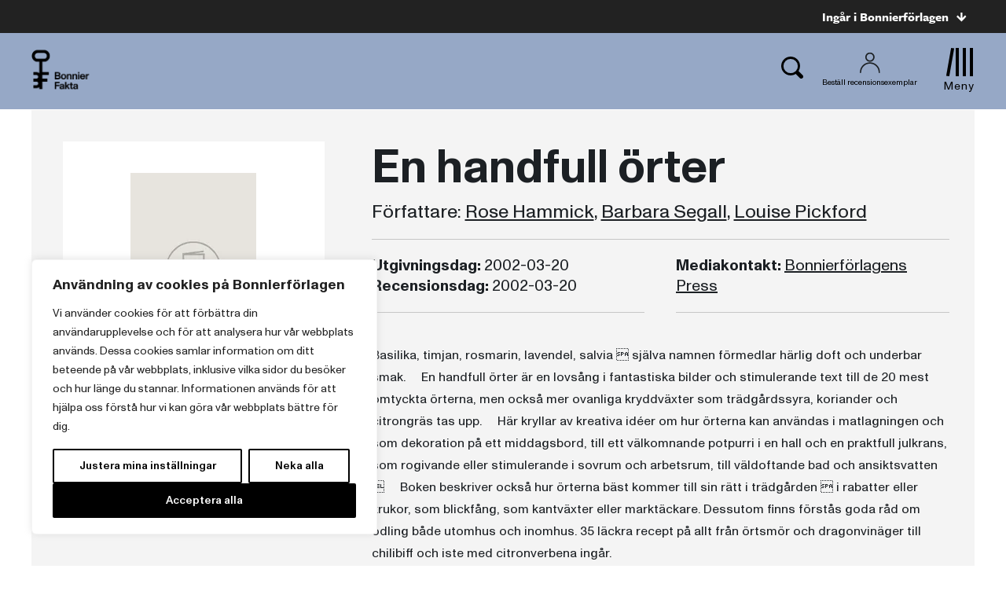

--- FILE ---
content_type: text/html; charset=UTF-8
request_url: https://www.bonnierfakta.se/bocker/159104/en-handfull-orter/
body_size: 19806
content:
<!doctype html>
<html>

<head>
    	<!-- Google Tag Manager -->
	<script>(function(w,d,s,l,i){w[l]=w[l]||[];w[l].push({'gtm.start':
			new Date().getTime(),event:'gtm.js'});var f=d.getElementsByTagName(s)[0],
													  j=d.createElement(s),dl=l!='dataLayer'?'&l='+l:'';j.async=true;j.src=
			'https://www.googletagmanager.com/gtm.js?id='+i+dl;f.parentNode.insertBefore(j,f);
		})(window,document,'script','dataLayer','GTM-PX2CDX8');</script>
	<!-- End Google Tag Manager -->

    <meta charset="UTF-8">
    <title>En handfull örter</title>

    <link href="//www.google-analytics.com" rel="dns-prefetch">
<link href="//media.bonnierforlagen.se" rel="dns-prefetch">
<link href="//images.ohmyhosting.se" rel="dns-prefetch">
<link href="//www.bonnierforlagen.se" rel="dns-prefetch">
<link href="//www.wwd.se" rel="dns-prefetch">
<link href="//www.albertbonniersforlag.se" rel="dns-prefetch">
<link href="//www.forum.se" rel="dns-prefetch">
<link href="//www.bonniercarlsen.se" rel="dns-prefetch">
<link href="//www.bonnierfakta.se" rel="dns-prefetch">
<link href="//www.maxstrom.se" rel="dns-prefetch">
<link href="//www.kartago.se" rel="dns-prefetch">
<link href="//www.bonnieraudio.se" rel="dns-prefetch">
<link href="//www.bonnierbookery.se" rel="dns-prefetch">
<link href="//www.alskapocket.se" rel="dns-prefetch">
<link href="//www.fenixforlag.se" rel="dns-prefetch">
<link href="//www.lovereads.se" rel="dns-prefetch">
<link href="//www.semic.se" rel="dns-prefetch">
<link href="//www.reseforlaget.se" rel="dns-prefetch">
<link href="//www.esterbonnier.se" rel="dns-prefetch">
<link href="//www.romanusochselling.se" rel="dns-prefetch">
<link href="//www.bokforlagethedvig.se" rel="dns-prefetch">
<link href="//www.lassemajaskulturhus.se" rel="dns-prefetch">
<link href="//www.gondol.se" rel="dns-prefetch">
<link href="//aterforsaljare.bonnierforlagen.se" rel="dns-prefetch">
<link href="//bazarforlag.se" rel="dns-prefetch">
<link href="//www.bouqpublishing.se" rel="dns-prefetch">
<link href="//www.larskeplerfoundation.se" rel="dns-prefetch">
<link href="//www.forumstudios.se" rel="dns-prefetch">

    
    <meta http-equiv="X-UA-Compatible" content="IE=edge,chrome=1">
    <meta name="viewport" content="width=device-width, initial-scale=1.0">

    <script>
        window.AJAX_URL = 'https://www.bonnierfakta.se/wp-admin/admin-ajax.php';
    </script>

                <link rel="stylesheet" href="https://use.typekit.net/rqy1xoq.css">
    
        <link rel="stylesheet" href="https://www.bonnierforlagen.se/wp-content/themes/forlag/build/bonnierfakta-c3bafb9ba0.css" />
    <link href="https://cdn.jsdelivr.net/npm/@splidejs/splide@4.1.4/dist/css/splide.min.css" rel="stylesheet">

            <link media="print" rel="stylesheet" href="https://www.bonnierforlagen.se/wp-content/themes/forlag/build/bonnierfakta_print-6f57ceca33.css" />
    
    
    <meta name='robots' content='index, follow, max-image-preview:large, max-snippet:-1, max-video-preview:-1' />

	<!-- This site is optimized with the Yoast SEO plugin v26.8 - https://yoast.com/product/yoast-seo-wordpress/ -->
	<meta name="description" content="Basilika, timjan, rosmarin, lavendel, salvia  själva namnen förmedlar härlig doft och underbar smak.     En handfull örter är en lovsång i fantastiska bilder och stimulerande text till de 20..." />
	<link rel="canonical" href="https://www.bonnierfakta.se/bocker/159104/en-handfull-orter/" />
	<meta property="og:locale" content="sv_SE" />
	<meta property="og:type" content="books.book" />
	<meta property="og:title" content="En handfull örter" />
	<meta property="og:url" content="https://www.bonnierfakta.se/bocker/159104/en-handfull-orter/" />
	<meta property="og:site_name" content="Bonnier Fakta" />
	<meta property="og:image" content="https://www.bonnierforlagen.se/wp-content/uploads/sites/6/2025/04/bf-1200x675-1.jpg" />
	<meta property="og:image:width" content="1200" />
	<meta property="og:image:height" content="675" />
	<meta property="og:image:type" content="image/jpeg" />
	<meta name="twitter:card" content="summary_large_image" />
	<script type="application/ld+json" class="yoast-schema-graph">{"@context":"https://schema.org","@graph":[{"@type":"WebSite","@id":"https://www.bonnierfakta.se/#website","url":"https://www.bonnierfakta.se/","name":"Bonnier Fakta","description":"","potentialAction":[{"@type":"SearchAction","target":{"@type":"EntryPoint","urlTemplate":"https://www.bonnierfakta.se/?s={search_term_string}"},"query-input":{"@type":"PropertyValueSpecification","valueRequired":true,"valueName":"search_term_string"}}],"inLanguage":"sv-SE"}]}</script>
	<!-- / Yoast SEO plugin. -->


<meta property="books:author" content="https://www.bonnierfakta.se/forfattare/15535/rose-hammick/" /><meta property="books:author" content="https://www.bonnierfakta.se/forfattare/15537/barbara-segall/" /><meta property="books:author" content="https://www.bonnierfakta.se/forfattare/15539/louise-pickford/" /><meta property="books:isbn" content="9789137119229" /><meta property="books:genre" content="Livsstil, hobby och fritid" /><link rel='dns-prefetch' href='//www.bonnierforlagen.se' />
<script type="text/javascript">
/* <![CDATA[ */
window._wpemojiSettings = {"baseUrl":"https:\/\/s.w.org\/images\/core\/emoji\/16.0.1\/72x72\/","ext":".png","svgUrl":"https:\/\/s.w.org\/images\/core\/emoji\/16.0.1\/svg\/","svgExt":".svg","source":{"concatemoji":"https:\/\/www.bonnierfakta.se\/wp-includes\/js\/wp-emoji-release.min.js?ver=6.8.3"}};
/*! This file is auto-generated */
!function(s,n){var o,i,e;function c(e){try{var t={supportTests:e,timestamp:(new Date).valueOf()};sessionStorage.setItem(o,JSON.stringify(t))}catch(e){}}function p(e,t,n){e.clearRect(0,0,e.canvas.width,e.canvas.height),e.fillText(t,0,0);var t=new Uint32Array(e.getImageData(0,0,e.canvas.width,e.canvas.height).data),a=(e.clearRect(0,0,e.canvas.width,e.canvas.height),e.fillText(n,0,0),new Uint32Array(e.getImageData(0,0,e.canvas.width,e.canvas.height).data));return t.every(function(e,t){return e===a[t]})}function u(e,t){e.clearRect(0,0,e.canvas.width,e.canvas.height),e.fillText(t,0,0);for(var n=e.getImageData(16,16,1,1),a=0;a<n.data.length;a++)if(0!==n.data[a])return!1;return!0}function f(e,t,n,a){switch(t){case"flag":return n(e,"\ud83c\udff3\ufe0f\u200d\u26a7\ufe0f","\ud83c\udff3\ufe0f\u200b\u26a7\ufe0f")?!1:!n(e,"\ud83c\udde8\ud83c\uddf6","\ud83c\udde8\u200b\ud83c\uddf6")&&!n(e,"\ud83c\udff4\udb40\udc67\udb40\udc62\udb40\udc65\udb40\udc6e\udb40\udc67\udb40\udc7f","\ud83c\udff4\u200b\udb40\udc67\u200b\udb40\udc62\u200b\udb40\udc65\u200b\udb40\udc6e\u200b\udb40\udc67\u200b\udb40\udc7f");case"emoji":return!a(e,"\ud83e\udedf")}return!1}function g(e,t,n,a){var r="undefined"!=typeof WorkerGlobalScope&&self instanceof WorkerGlobalScope?new OffscreenCanvas(300,150):s.createElement("canvas"),o=r.getContext("2d",{willReadFrequently:!0}),i=(o.textBaseline="top",o.font="600 32px Arial",{});return e.forEach(function(e){i[e]=t(o,e,n,a)}),i}function t(e){var t=s.createElement("script");t.src=e,t.defer=!0,s.head.appendChild(t)}"undefined"!=typeof Promise&&(o="wpEmojiSettingsSupports",i=["flag","emoji"],n.supports={everything:!0,everythingExceptFlag:!0},e=new Promise(function(e){s.addEventListener("DOMContentLoaded",e,{once:!0})}),new Promise(function(t){var n=function(){try{var e=JSON.parse(sessionStorage.getItem(o));if("object"==typeof e&&"number"==typeof e.timestamp&&(new Date).valueOf()<e.timestamp+604800&&"object"==typeof e.supportTests)return e.supportTests}catch(e){}return null}();if(!n){if("undefined"!=typeof Worker&&"undefined"!=typeof OffscreenCanvas&&"undefined"!=typeof URL&&URL.createObjectURL&&"undefined"!=typeof Blob)try{var e="postMessage("+g.toString()+"("+[JSON.stringify(i),f.toString(),p.toString(),u.toString()].join(",")+"));",a=new Blob([e],{type:"text/javascript"}),r=new Worker(URL.createObjectURL(a),{name:"wpTestEmojiSupports"});return void(r.onmessage=function(e){c(n=e.data),r.terminate(),t(n)})}catch(e){}c(n=g(i,f,p,u))}t(n)}).then(function(e){for(var t in e)n.supports[t]=e[t],n.supports.everything=n.supports.everything&&n.supports[t],"flag"!==t&&(n.supports.everythingExceptFlag=n.supports.everythingExceptFlag&&n.supports[t]);n.supports.everythingExceptFlag=n.supports.everythingExceptFlag&&!n.supports.flag,n.DOMReady=!1,n.readyCallback=function(){n.DOMReady=!0}}).then(function(){return e}).then(function(){var e;n.supports.everything||(n.readyCallback(),(e=n.source||{}).concatemoji?t(e.concatemoji):e.wpemoji&&e.twemoji&&(t(e.twemoji),t(e.wpemoji)))}))}((window,document),window._wpemojiSettings);
/* ]]> */
</script>
<link rel='stylesheet' id='sbi_styles-css' href='https://www.bonnierforlagen.se/wp-content/plugins/instagram-feed-pro/css/sbi-styles.min.css?ver=6.8.1' type='text/css' media='all' />
<style id='wp-emoji-styles-inline-css' type='text/css'>

	img.wp-smiley, img.emoji {
		display: inline !important;
		border: none !important;
		box-shadow: none !important;
		height: 1em !important;
		width: 1em !important;
		margin: 0 0.07em !important;
		vertical-align: -0.1em !important;
		background: none !important;
		padding: 0 !important;
	}
</style>
<link rel='stylesheet' id='wp-block-library-css' href='https://www.bonnierfakta.se/wp-includes/css/dist/block-library/style.min.css?ver=6.8.3' type='text/css' media='all' />
<style id='classic-theme-styles-inline-css' type='text/css'>
/*! This file is auto-generated */
.wp-block-button__link{color:#fff;background-color:#32373c;border-radius:9999px;box-shadow:none;text-decoration:none;padding:calc(.667em + 2px) calc(1.333em + 2px);font-size:1.125em}.wp-block-file__button{background:#32373c;color:#fff;text-decoration:none}
</style>
<style id='global-styles-inline-css' type='text/css'>
:root{--wp--preset--aspect-ratio--square: 1;--wp--preset--aspect-ratio--4-3: 4/3;--wp--preset--aspect-ratio--3-4: 3/4;--wp--preset--aspect-ratio--3-2: 3/2;--wp--preset--aspect-ratio--2-3: 2/3;--wp--preset--aspect-ratio--16-9: 16/9;--wp--preset--aspect-ratio--9-16: 9/16;--wp--preset--color--black: #000000;--wp--preset--color--cyan-bluish-gray: #abb8c3;--wp--preset--color--white: #ffffff;--wp--preset--color--pale-pink: #f78da7;--wp--preset--color--vivid-red: #cf2e2e;--wp--preset--color--luminous-vivid-orange: #ff6900;--wp--preset--color--luminous-vivid-amber: #fcb900;--wp--preset--color--light-green-cyan: #7bdcb5;--wp--preset--color--vivid-green-cyan: #00d084;--wp--preset--color--pale-cyan-blue: #8ed1fc;--wp--preset--color--vivid-cyan-blue: #0693e3;--wp--preset--color--vivid-purple: #9b51e0;--wp--preset--gradient--vivid-cyan-blue-to-vivid-purple: linear-gradient(135deg,rgba(6,147,227,1) 0%,rgb(155,81,224) 100%);--wp--preset--gradient--light-green-cyan-to-vivid-green-cyan: linear-gradient(135deg,rgb(122,220,180) 0%,rgb(0,208,130) 100%);--wp--preset--gradient--luminous-vivid-amber-to-luminous-vivid-orange: linear-gradient(135deg,rgba(252,185,0,1) 0%,rgba(255,105,0,1) 100%);--wp--preset--gradient--luminous-vivid-orange-to-vivid-red: linear-gradient(135deg,rgba(255,105,0,1) 0%,rgb(207,46,46) 100%);--wp--preset--gradient--very-light-gray-to-cyan-bluish-gray: linear-gradient(135deg,rgb(238,238,238) 0%,rgb(169,184,195) 100%);--wp--preset--gradient--cool-to-warm-spectrum: linear-gradient(135deg,rgb(74,234,220) 0%,rgb(151,120,209) 20%,rgb(207,42,186) 40%,rgb(238,44,130) 60%,rgb(251,105,98) 80%,rgb(254,248,76) 100%);--wp--preset--gradient--blush-light-purple: linear-gradient(135deg,rgb(255,206,236) 0%,rgb(152,150,240) 100%);--wp--preset--gradient--blush-bordeaux: linear-gradient(135deg,rgb(254,205,165) 0%,rgb(254,45,45) 50%,rgb(107,0,62) 100%);--wp--preset--gradient--luminous-dusk: linear-gradient(135deg,rgb(255,203,112) 0%,rgb(199,81,192) 50%,rgb(65,88,208) 100%);--wp--preset--gradient--pale-ocean: linear-gradient(135deg,rgb(255,245,203) 0%,rgb(182,227,212) 50%,rgb(51,167,181) 100%);--wp--preset--gradient--electric-grass: linear-gradient(135deg,rgb(202,248,128) 0%,rgb(113,206,126) 100%);--wp--preset--gradient--midnight: linear-gradient(135deg,rgb(2,3,129) 0%,rgb(40,116,252) 100%);--wp--preset--font-size--small: 13px;--wp--preset--font-size--medium: 20px;--wp--preset--font-size--large: 36px;--wp--preset--font-size--x-large: 42px;--wp--preset--spacing--20: 0.44rem;--wp--preset--spacing--30: 0.67rem;--wp--preset--spacing--40: 1rem;--wp--preset--spacing--50: 1.5rem;--wp--preset--spacing--60: 2.25rem;--wp--preset--spacing--70: 3.38rem;--wp--preset--spacing--80: 5.06rem;--wp--preset--shadow--natural: 6px 6px 9px rgba(0, 0, 0, 0.2);--wp--preset--shadow--deep: 12px 12px 50px rgba(0, 0, 0, 0.4);--wp--preset--shadow--sharp: 6px 6px 0px rgba(0, 0, 0, 0.2);--wp--preset--shadow--outlined: 6px 6px 0px -3px rgba(255, 255, 255, 1), 6px 6px rgba(0, 0, 0, 1);--wp--preset--shadow--crisp: 6px 6px 0px rgba(0, 0, 0, 1);}:where(.is-layout-flex){gap: 0.5em;}:where(.is-layout-grid){gap: 0.5em;}body .is-layout-flex{display: flex;}.is-layout-flex{flex-wrap: wrap;align-items: center;}.is-layout-flex > :is(*, div){margin: 0;}body .is-layout-grid{display: grid;}.is-layout-grid > :is(*, div){margin: 0;}:where(.wp-block-columns.is-layout-flex){gap: 2em;}:where(.wp-block-columns.is-layout-grid){gap: 2em;}:where(.wp-block-post-template.is-layout-flex){gap: 1.25em;}:where(.wp-block-post-template.is-layout-grid){gap: 1.25em;}.has-black-color{color: var(--wp--preset--color--black) !important;}.has-cyan-bluish-gray-color{color: var(--wp--preset--color--cyan-bluish-gray) !important;}.has-white-color{color: var(--wp--preset--color--white) !important;}.has-pale-pink-color{color: var(--wp--preset--color--pale-pink) !important;}.has-vivid-red-color{color: var(--wp--preset--color--vivid-red) !important;}.has-luminous-vivid-orange-color{color: var(--wp--preset--color--luminous-vivid-orange) !important;}.has-luminous-vivid-amber-color{color: var(--wp--preset--color--luminous-vivid-amber) !important;}.has-light-green-cyan-color{color: var(--wp--preset--color--light-green-cyan) !important;}.has-vivid-green-cyan-color{color: var(--wp--preset--color--vivid-green-cyan) !important;}.has-pale-cyan-blue-color{color: var(--wp--preset--color--pale-cyan-blue) !important;}.has-vivid-cyan-blue-color{color: var(--wp--preset--color--vivid-cyan-blue) !important;}.has-vivid-purple-color{color: var(--wp--preset--color--vivid-purple) !important;}.has-black-background-color{background-color: var(--wp--preset--color--black) !important;}.has-cyan-bluish-gray-background-color{background-color: var(--wp--preset--color--cyan-bluish-gray) !important;}.has-white-background-color{background-color: var(--wp--preset--color--white) !important;}.has-pale-pink-background-color{background-color: var(--wp--preset--color--pale-pink) !important;}.has-vivid-red-background-color{background-color: var(--wp--preset--color--vivid-red) !important;}.has-luminous-vivid-orange-background-color{background-color: var(--wp--preset--color--luminous-vivid-orange) !important;}.has-luminous-vivid-amber-background-color{background-color: var(--wp--preset--color--luminous-vivid-amber) !important;}.has-light-green-cyan-background-color{background-color: var(--wp--preset--color--light-green-cyan) !important;}.has-vivid-green-cyan-background-color{background-color: var(--wp--preset--color--vivid-green-cyan) !important;}.has-pale-cyan-blue-background-color{background-color: var(--wp--preset--color--pale-cyan-blue) !important;}.has-vivid-cyan-blue-background-color{background-color: var(--wp--preset--color--vivid-cyan-blue) !important;}.has-vivid-purple-background-color{background-color: var(--wp--preset--color--vivid-purple) !important;}.has-black-border-color{border-color: var(--wp--preset--color--black) !important;}.has-cyan-bluish-gray-border-color{border-color: var(--wp--preset--color--cyan-bluish-gray) !important;}.has-white-border-color{border-color: var(--wp--preset--color--white) !important;}.has-pale-pink-border-color{border-color: var(--wp--preset--color--pale-pink) !important;}.has-vivid-red-border-color{border-color: var(--wp--preset--color--vivid-red) !important;}.has-luminous-vivid-orange-border-color{border-color: var(--wp--preset--color--luminous-vivid-orange) !important;}.has-luminous-vivid-amber-border-color{border-color: var(--wp--preset--color--luminous-vivid-amber) !important;}.has-light-green-cyan-border-color{border-color: var(--wp--preset--color--light-green-cyan) !important;}.has-vivid-green-cyan-border-color{border-color: var(--wp--preset--color--vivid-green-cyan) !important;}.has-pale-cyan-blue-border-color{border-color: var(--wp--preset--color--pale-cyan-blue) !important;}.has-vivid-cyan-blue-border-color{border-color: var(--wp--preset--color--vivid-cyan-blue) !important;}.has-vivid-purple-border-color{border-color: var(--wp--preset--color--vivid-purple) !important;}.has-vivid-cyan-blue-to-vivid-purple-gradient-background{background: var(--wp--preset--gradient--vivid-cyan-blue-to-vivid-purple) !important;}.has-light-green-cyan-to-vivid-green-cyan-gradient-background{background: var(--wp--preset--gradient--light-green-cyan-to-vivid-green-cyan) !important;}.has-luminous-vivid-amber-to-luminous-vivid-orange-gradient-background{background: var(--wp--preset--gradient--luminous-vivid-amber-to-luminous-vivid-orange) !important;}.has-luminous-vivid-orange-to-vivid-red-gradient-background{background: var(--wp--preset--gradient--luminous-vivid-orange-to-vivid-red) !important;}.has-very-light-gray-to-cyan-bluish-gray-gradient-background{background: var(--wp--preset--gradient--very-light-gray-to-cyan-bluish-gray) !important;}.has-cool-to-warm-spectrum-gradient-background{background: var(--wp--preset--gradient--cool-to-warm-spectrum) !important;}.has-blush-light-purple-gradient-background{background: var(--wp--preset--gradient--blush-light-purple) !important;}.has-blush-bordeaux-gradient-background{background: var(--wp--preset--gradient--blush-bordeaux) !important;}.has-luminous-dusk-gradient-background{background: var(--wp--preset--gradient--luminous-dusk) !important;}.has-pale-ocean-gradient-background{background: var(--wp--preset--gradient--pale-ocean) !important;}.has-electric-grass-gradient-background{background: var(--wp--preset--gradient--electric-grass) !important;}.has-midnight-gradient-background{background: var(--wp--preset--gradient--midnight) !important;}.has-small-font-size{font-size: var(--wp--preset--font-size--small) !important;}.has-medium-font-size{font-size: var(--wp--preset--font-size--medium) !important;}.has-large-font-size{font-size: var(--wp--preset--font-size--large) !important;}.has-x-large-font-size{font-size: var(--wp--preset--font-size--x-large) !important;}
:where(.wp-block-post-template.is-layout-flex){gap: 1.25em;}:where(.wp-block-post-template.is-layout-grid){gap: 1.25em;}
:where(.wp-block-columns.is-layout-flex){gap: 2em;}:where(.wp-block-columns.is-layout-grid){gap: 2em;}
:root :where(.wp-block-pullquote){font-size: 1.5em;line-height: 1.6;}
</style>
<script type="text/javascript" id="webtoffee-cookie-consent-js-extra">
/* <![CDATA[ */
var _wccConfig = {"_ipData":[],"_assetsURL":"https:\/\/www.bonnierforlagen.se\/wp-content\/plugins\/webtoffee-gdpr-cookie-consent\/lite\/frontend\/images\/","_publicURL":"https:\/\/www.bonnierfakta.se","_categories":[{"name":"N\u00f6dv\u00e4ndiga","slug":"necessary","isNecessary":true,"ccpaDoNotSell":true,"cookies":[{"cookieID":"__cf_bm","domain":".myfonts.net","provider":"cloudflare.com"},{"cookieID":"wt_consent","domain":"www.bonnierfakta.se","provider":""},{"cookieID":"csrftoken","domain":"www.bonnierfakta.se","provider":""},{"cookieID":"wpEmojiSettingsSupports","domain":"bonnierfakta.se","provider":""}],"active":true,"defaultConsent":{"gdpr":true,"ccpa":true},"foundNoCookieScript":false},{"name":"Funktionella","slug":"functional","isNecessary":false,"ccpaDoNotSell":true,"cookies":[],"active":true,"defaultConsent":{"gdpr":false,"ccpa":false},"foundNoCookieScript":false},{"name":"Analytiska","slug":"analytics","isNecessary":false,"ccpaDoNotSell":true,"cookies":[{"cookieID":"_ga_*","domain":".bonnierfakta.se","provider":"google-analytics.com|googletagmanager.com\/gtag\/js"},{"cookieID":"_ga","domain":".bonnierfakta.se","provider":"google-analytics.com|googletagmanager.com\/gtag\/js"}],"active":true,"defaultConsent":{"gdpr":false,"ccpa":false},"foundNoCookieScript":false},{"name":"Prestanda","slug":"performance","isNecessary":false,"ccpaDoNotSell":true,"cookies":[],"active":true,"defaultConsent":{"gdpr":false,"ccpa":false},"foundNoCookieScript":false},{"name":"Annonsering","slug":"advertisement","isNecessary":false,"ccpaDoNotSell":true,"cookies":[{"cookieID":"test_cookie","domain":"www.bonnierfakta.se","provider":"doubleclick.net"},{"cookieID":"iutk","domain":".issuu.com","provider":"issuu.com"},{"cookieID":"mc","domain":".quantserve.com","provider":"quantserve.com"}],"active":true,"defaultConsent":{"gdpr":false,"ccpa":false},"foundNoCookieScript":false},{"name":"\u00d6vriga","slug":"others","isNecessary":false,"ccpaDoNotSell":true,"cookies":[{"cookieID":"_server_d6a41c2792","domain":"www.bonnierfakta.se","provider":""},{"cookieID":"pa_sessionid","domain":"www.bonnierfakta.se","provider":""}],"active":true,"defaultConsent":{"gdpr":false,"ccpa":false},"foundNoCookieScript":false}],"_activeLaw":"gdpr","_rootDomain":"","_block":"1","_showBanner":"1","_bannerConfig":{"GDPR":{"settings":{"type":"box","position":"bottom-left","applicableLaw":"gdpr","preferenceCenter":"center","selectedRegion":"ALL","consentExpiry":365,"shortcodes":[{"key":"wcc_readmore","content":"<a href=\"\/cookies\/\" class=\"wcc-policy\" aria-label=\"Cookie Policy\" target=\"_blank\" rel=\"noopener\" data-tag=\"readmore-button\">Cookie Policy<\/a>","tag":"readmore-button","status":false,"attributes":{"rel":"nofollow","target":"_blank"}},{"key":"wcc_show_desc","content":"<button class=\"wcc-show-desc-btn\" data-tag=\"show-desc-button\" aria-label=\"Visa mer\">Visa mer<\/button>","tag":"show-desc-button","status":true,"attributes":[]},{"key":"wcc_hide_desc","content":"<button class=\"wcc-show-desc-btn\" data-tag=\"hide-desc-button\" aria-label=\"Visa mindre\">Visa mindre<\/button>","tag":"hide-desc-button","status":true,"attributes":[]},{"key":"wcc_category_toggle_label","content":"[wcc_{{status}}_category_label] [wcc_preference_{{category_slug}}_title]","tag":"","status":true,"attributes":[]},{"key":"wcc_enable_category_label","content":"Aktivera","tag":"","status":true,"attributes":[]},{"key":"wcc_disable_category_label","content":"Deaktivera","tag":"","status":true,"attributes":[]},{"key":"wcc_video_placeholder","content":"<div class=\"video-placeholder-normal\" data-tag=\"video-placeholder\" id=\"[UNIQUEID]\"><p class=\"video-placeholder-text-normal\" data-tag=\"placeholder-title\">Detta inneh\u00e5ll kr\u00e4ver att du accepterar cookies<\/p><\/div>","tag":"","status":true,"attributes":[]},{"key":"wcc_enable_optout_label","content":"Aktivera","tag":"","status":true,"attributes":[]},{"key":"wcc_disable_optout_label","content":"Deaktivera","tag":"","status":true,"attributes":[]},{"key":"wcc_optout_toggle_label","content":"[wcc_{{status}}_optout_label] [wcc_optout_option_title]","tag":"","status":true,"attributes":[]},{"key":"wcc_optout_option_title","content":"S\u00e4lj eller dela inte min personliga information","tag":"","status":true,"attributes":[]},{"key":"wcc_optout_close_label","content":"St\u00e4ng","tag":"","status":true,"attributes":[]}],"bannerEnabled":true},"behaviours":{"reloadBannerOnAccept":false,"loadAnalyticsByDefault":false,"animations":{"onLoad":"animate","onHide":"sticky"}},"config":{"revisitConsent":{"status":true,"tag":"revisit-consent","position":"bottom-left","meta":{"url":"#"},"styles":[],"elements":{"title":{"type":"text","tag":"revisit-consent-title","status":true,"styles":{"color":"#0056a7"}}}},"preferenceCenter":{"toggle":{"status":true,"tag":"detail-category-toggle","type":"toggle","states":{"active":{"styles":{"background-color":"#000000"}},"inactive":{"styles":{"background-color":"#D0D5D2"}}}},"poweredBy":false},"categoryPreview":{"status":false,"toggle":{"status":true,"tag":"detail-category-preview-toggle","type":"toggle","states":{"active":{"styles":{"background-color":"#000000"}},"inactive":{"styles":{"background-color":"#D0D5D2"}}}}},"videoPlaceholder":{"status":true,"styles":{"background-color":"#000000","border-color":"#000000","color":"#ffffff"}},"readMore":{"status":false,"tag":"readmore-button","type":"link","meta":{"noFollow":true,"newTab":true},"styles":{"color":"#000000","background-color":"transparent","border-color":"transparent"}},"auditTable":{"status":true},"optOption":{"status":true,"toggle":{"status":true,"tag":"optout-option-toggle","type":"toggle","states":{"active":{"styles":{"background-color":"#000000"}},"inactive":{"styles":{"background-color":"#FFFFFF"}}}},"gpcOption":false}}}},"_version":"3.2.0","_logConsent":"1","_tags":[{"tag":"accept-button","styles":{"color":"#FFFFFF","background-color":"#000000","border-color":"#000000"}},{"tag":"reject-button","styles":{"color":"#000000","background-color":"transparent","border-color":"#000000"}},{"tag":"settings-button","styles":{"color":"#000000","background-color":"transparent","border-color":"#000000"}},{"tag":"readmore-button","styles":{"color":"#000000","background-color":"transparent","border-color":"transparent"}},{"tag":"donotsell-button","styles":{"color":"#1863dc","background-color":"transparent","border-color":"transparent"}},{"tag":"accept-button","styles":{"color":"#FFFFFF","background-color":"#000000","border-color":"#000000"}},{"tag":"revisit-consent","styles":[]}],"_rtl":"","_lawSelected":["GDPR"],"_restApiUrl":"https:\/\/directory.cookieyes.com\/api\/v1\/ip","_renewConsent":"","_restrictToCA":"","_providersToBlock":[{"re":"google-analytics.com|googletagmanager.com\/gtag\/js","categories":["analytics"]},{"re":"doubleclick.net","categories":["advertisement"]},{"re":"issuu.com","categories":["advertisement"]},{"re":"quantserve.com","categories":["advertisement"]}]};
var _wccStyles = {"css":{"GDPR":".wcc-overlay{background: #000000; opacity: 0.4; position: fixed; top: 0; left: 0; width: 100%; height: 100%; z-index: 99999999;}.wcc-hide{display: none;}.wcc-btn-revisit-wrapper{display: flex; padding: 6px; border-radius: 8px; opacity: 0px; background-color:#ffffff; box-shadow: 0px 3px 10px 0px #798da04d;  align-items: center; justify-content: center;   position: fixed; z-index: 999999; cursor: pointer;}.wcc-revisit-bottom-left{bottom: 15px; left: 15px;}.wcc-revisit-bottom-right{bottom: 15px; right: 15px;}.wcc-btn-revisit-wrapper .wcc-btn-revisit{display: flex; align-items: center; justify-content: center; background: none; border: none; cursor: pointer; position: relative; margin: 0; padding: 0;}.wcc-btn-revisit-wrapper .wcc-btn-revisit img{max-width: fit-content; margin: 0; } .wcc-btn-revisit-wrapper .wcc-revisit-help-text{font-size:14px; margin-left:4px; display:none;}.wcc-btn-revisit-wrapper:hover .wcc-revisit-help-text {display: block;}.wcc-revisit-hide{display: none;}.wcc-preference-btn:hover{cursor:pointer; text-decoration:underline;}.wcc-cookie-audit-table { font-family: inherit; border-collapse: collapse; width: 100%;} .wcc-cookie-audit-table th, .wcc-cookie-audit-table td {text-align: left; padding: 10px; font-size: 12px; color: #000000; word-break: normal; background-color: #d9dfe7; border: 1px solid #cbced6;} .wcc-cookie-audit-table tr:nth-child(2n + 1) td { background: #f1f5fa; }.wcc-consent-container{position: fixed; width: 440px; box-sizing: border-box; z-index: 9999999; border-radius: 6px;}.wcc-consent-container .wcc-consent-bar{background: #ffffff; border: 1px solid; padding: 20px 26px; box-shadow: 0 -1px 10px 0 #acabab4d; border-radius: 6px;}.wcc-box-bottom-left{bottom: 40px; left: 40px;}.wcc-box-bottom-right{bottom: 40px; right: 40px;}.wcc-box-top-left{top: 40px; left: 40px;}.wcc-box-top-right{top: 40px; right: 40px;}.wcc-custom-brand-logo-wrapper .wcc-custom-brand-logo{width: 100px; height: auto; margin: 0 0 12px 0;}.wcc-notice .wcc-title{color: #212121; font-weight: 700; font-size: 18px; line-height: 24px; margin: 0 0 12px 0;}.wcc-notice-des *,.wcc-preference-content-wrapper *,.wcc-accordion-header-des *,.wcc-gpc-wrapper .wcc-gpc-desc *{font-size: 14px;}.wcc-notice-des{color: #212121; font-size: 14px; line-height: 24px; font-weight: 400;}.wcc-notice-des img{height: 25px; width: 25px;}.wcc-consent-bar .wcc-notice-des p,.wcc-gpc-wrapper .wcc-gpc-desc p,.wcc-preference-body-wrapper .wcc-preference-content-wrapper p,.wcc-accordion-header-wrapper .wcc-accordion-header-des p,.wcc-cookie-des-table li div:last-child p{color: inherit; margin-top: 0;}.wcc-notice-des P:last-child,.wcc-preference-content-wrapper p:last-child,.wcc-cookie-des-table li div:last-child p:last-child,.wcc-gpc-wrapper .wcc-gpc-desc p:last-child{margin-bottom: 0;}.wcc-notice-des a.wcc-policy,.wcc-notice-des button.wcc-policy{font-size: 14px; color: #1863dc; white-space: nowrap; cursor: pointer; background: transparent; border: 1px solid; text-decoration: underline;}.wcc-notice-des button.wcc-policy{padding: 0;}.wcc-notice-des a.wcc-policy:focus-visible,.wcc-notice-des button.wcc-policy:focus-visible,.wcc-preference-content-wrapper .wcc-show-desc-btn:focus-visible,.wcc-accordion-header .wcc-accordion-btn:focus-visible,.wcc-preference-header .wcc-btn-close:focus-visible,.wcc-switch input[type=\"checkbox\"]:focus-visible,.wcc-footer-wrapper a:focus-visible,.wcc-btn:focus-visible{outline: 2px solid #1863dc; outline-offset: 2px;}.wcc-btn:focus:not(:focus-visible),.wcc-accordion-header .wcc-accordion-btn:focus:not(:focus-visible),.wcc-preference-content-wrapper .wcc-show-desc-btn:focus:not(:focus-visible),.wcc-btn-revisit-wrapper .wcc-btn-revisit:focus:not(:focus-visible),.wcc-preference-header .wcc-btn-close:focus:not(:focus-visible),.wcc-consent-bar .wcc-banner-btn-close:focus:not(:focus-visible){outline: 0;}button.wcc-show-desc-btn:not(:hover):not(:active){color: #1863dc; background: transparent;}button.wcc-accordion-btn:not(:hover):not(:active),button.wcc-banner-btn-close:not(:hover):not(:active),button.wcc-btn-revisit:not(:hover):not(:active),button.wcc-btn-close:not(:hover):not(:active){background: transparent;}.wcc-consent-bar button:hover,.wcc-modal.wcc-modal-open button:hover,.wcc-consent-bar button:focus,.wcc-modal.wcc-modal-open button:focus{text-decoration: none;}.wcc-notice-btn-wrapper{display: flex; justify-content: flex-start; align-items: center; flex-wrap: wrap; margin-top: 16px;}.wcc-notice-btn-wrapper .wcc-btn{text-shadow: none; box-shadow: none;}.wcc-btn{flex: auto; max-width: 100%; font-size: 14px; font-family: inherit; line-height: 24px; padding: 8px; font-weight: 500; margin: 0 8px 0 0; border-radius: 2px; cursor: pointer; text-align: center; text-transform: none; min-height: 0;}.wcc-btn:hover{opacity: 0.8;}.wcc-btn-customize{color: #1863dc; background: transparent; border: 2px solid #1863dc;}.wcc-btn-reject{color: #1863dc; background: transparent; border: 2px solid #1863dc;}.wcc-btn-accept{background: #1863dc; color: #ffffff; border: 2px solid #1863dc;}.wcc-btn:last-child{margin-right: 0;}@media (max-width: 576px){.wcc-box-bottom-left{bottom: 0; left: 0;}.wcc-box-bottom-right{bottom: 0; right: 0;}.wcc-box-top-left{top: 0; left: 0;}.wcc-box-top-right{top: 0; right: 0;}}@media (max-width: 440px){.wcc-box-bottom-left, .wcc-box-bottom-right, .wcc-box-top-left, .wcc-box-top-right{width: 100%; max-width: 100%;}.wcc-consent-container .wcc-consent-bar{padding: 20px 0;}.wcc-custom-brand-logo-wrapper, .wcc-notice .wcc-title, .wcc-notice-des, .wcc-notice-btn-wrapper{padding: 0 24px;}.wcc-notice-des{max-height: 40vh; overflow-y: scroll;}.wcc-notice-btn-wrapper{flex-direction: column; margin-top: 0;}.wcc-btn{width: 100%; margin: 10px 0 0 0;}.wcc-notice-btn-wrapper .wcc-btn-customize{order: 2;}.wcc-notice-btn-wrapper .wcc-btn-reject{order: 3;}.wcc-notice-btn-wrapper .wcc-btn-accept{order: 1; margin-top: 16px;}}@media (max-width: 352px){.wcc-notice .wcc-title{font-size: 16px;}.wcc-notice-des *{font-size: 12px;}.wcc-notice-des, .wcc-btn{font-size: 12px;}}.wcc-modal.wcc-modal-open{display: flex; visibility: visible; -webkit-transform: translate(-50%, -50%); -moz-transform: translate(-50%, -50%); -ms-transform: translate(-50%, -50%); -o-transform: translate(-50%, -50%); transform: translate(-50%, -50%); top: 50%; left: 50%; transition: all 1s ease;}.wcc-modal{box-shadow: 0 32px 68px rgba(0, 0, 0, 0.3); margin: 0 auto; position: fixed; max-width: 100%; background: #ffffff; top: 50%; box-sizing: border-box; border-radius: 6px; z-index: 999999999; color: #212121; -webkit-transform: translate(-50%, 100%); -moz-transform: translate(-50%, 100%); -ms-transform: translate(-50%, 100%); -o-transform: translate(-50%, 100%); transform: translate(-50%, 100%); visibility: hidden; transition: all 0s ease;}.wcc-preference-center{max-height: 79vh; overflow: hidden; width: 845px; overflow: hidden; flex: 1 1 0; display: flex; flex-direction: column; border-radius: 6px;}.wcc-preference-header{display: flex; align-items: center; justify-content: space-between; padding: 22px 24px; border-bottom: 1px solid;}.wcc-preference-header .wcc-preference-title{font-size: 18px; font-weight: 700; line-height: 24px;}.wcc-google-privacy-url a {text-decoration:none;color: #1863dc;cursor:pointer;} .wcc-preference-header .wcc-btn-close{margin: 0; cursor: pointer; vertical-align: middle; padding: 0; background: none; border: none; width: auto; height: auto; min-height: 0; line-height: 0; text-shadow: none; box-shadow: none;}.wcc-preference-header .wcc-btn-close img{margin: 0; height: 10px; width: 10px;}.wcc-preference-body-wrapper{padding: 0 24px; flex: 1; overflow: auto; box-sizing: border-box;}.wcc-preference-content-wrapper,.wcc-gpc-wrapper .wcc-gpc-desc,.wcc-google-privacy-policy{font-size: 14px; line-height: 24px; font-weight: 400; padding: 12px 0;}.wcc-preference-content-wrapper{border-bottom: 1px solid;}.wcc-preference-content-wrapper img{height: 25px; width: 25px;}.wcc-preference-content-wrapper .wcc-show-desc-btn{font-size: 14px; font-family: inherit; color: #1863dc; text-decoration: none; line-height: 24px; padding: 0; margin: 0; white-space: nowrap; cursor: pointer; background: transparent; border-color: transparent; text-transform: none; min-height: 0; text-shadow: none; box-shadow: none;}.wcc-accordion-wrapper{margin-bottom: 10px;}.wcc-accordion{border-bottom: 1px solid;}.wcc-accordion:last-child{border-bottom: none;}.wcc-accordion .wcc-accordion-item{display: flex; margin-top: 10px;}.wcc-accordion .wcc-accordion-body{display: none;}.wcc-accordion.wcc-accordion-active .wcc-accordion-body{display: block; padding: 0 22px; margin-bottom: 16px;}.wcc-accordion-header-wrapper{cursor: pointer; width: 100%;}.wcc-accordion-item .wcc-accordion-header{display: flex; justify-content: space-between; align-items: center;}.wcc-accordion-header .wcc-accordion-btn{font-size: 16px; font-family: inherit; color: #212121; line-height: 24px; background: none; border: none; font-weight: 700; padding: 0; margin: 0; cursor: pointer; text-transform: none; min-height: 0; text-shadow: none; box-shadow: none;}.wcc-accordion-header .wcc-always-active{color: #008000; font-weight: 600; line-height: 24px; font-size: 14px;}.wcc-accordion-header-des{font-size: 14px; line-height: 24px; margin: 10px 0 16px 0;}.wcc-accordion-chevron{margin-right: 22px; position: relative; cursor: pointer;}.wcc-accordion-chevron-hide{display: none;}.wcc-accordion .wcc-accordion-chevron i::before{content: \"\"; position: absolute; border-right: 1.4px solid; border-bottom: 1.4px solid; border-color: inherit; height: 6px; width: 6px; -webkit-transform: rotate(-45deg); -moz-transform: rotate(-45deg); -ms-transform: rotate(-45deg); -o-transform: rotate(-45deg); transform: rotate(-45deg); transition: all 0.2s ease-in-out; top: 8px;}.wcc-accordion.wcc-accordion-active .wcc-accordion-chevron i::before{-webkit-transform: rotate(45deg); -moz-transform: rotate(45deg); -ms-transform: rotate(45deg); -o-transform: rotate(45deg); transform: rotate(45deg);}.wcc-audit-table{background: #f4f4f4; border-radius: 6px;}.wcc-audit-table .wcc-empty-cookies-text{color: inherit; font-size: 12px; line-height: 24px; margin: 0; padding: 10px;}.wcc-audit-table .wcc-cookie-des-table{font-size: 12px; line-height: 24px; font-weight: normal; padding: 15px 10px; border-bottom: 1px solid; border-bottom-color: inherit; margin: 0;}.wcc-audit-table .wcc-cookie-des-table:last-child{border-bottom: none;}.wcc-audit-table .wcc-cookie-des-table li{list-style-type: none; display: flex; padding: 3px 0;}.wcc-audit-table .wcc-cookie-des-table li:first-child{padding-top: 0;}.wcc-cookie-des-table li div:first-child{width: 100px; font-weight: 600; word-break: break-word; word-wrap: break-word;}.wcc-cookie-des-table li div:last-child{flex: 1; word-break: break-word; word-wrap: break-word; margin-left: 8px;}.wcc-footer-shadow{display: block; width: 100%; height: 40px; background: linear-gradient(180deg, rgba(255, 255, 255, 0) 0%, #ffffff 100%); position: absolute; bottom: calc(100% - 1px);}.wcc-footer-wrapper{position: relative;}.wcc-prefrence-btn-wrapper{display: flex; flex-wrap: wrap; align-items: center; justify-content: center; padding: 22px 24px; border-top: 1px solid;}.wcc-prefrence-btn-wrapper .wcc-btn{flex: auto; max-width: 100%; text-shadow: none; box-shadow: none;}.wcc-btn-preferences{color: #1863dc; background: transparent; border: 2px solid #1863dc;}.wcc-preference-header,.wcc-preference-body-wrapper,.wcc-preference-content-wrapper,.wcc-accordion-wrapper,.wcc-accordion,.wcc-accordion-wrapper,.wcc-footer-wrapper,.wcc-prefrence-btn-wrapper{border-color: inherit;}@media (max-width: 845px){.wcc-modal{max-width: calc(100% - 16px);}}@media (max-width: 576px){.wcc-modal{max-width: 100%;}.wcc-preference-center{max-height: 100vh;}.wcc-prefrence-btn-wrapper{flex-direction: column;}.wcc-accordion.wcc-accordion-active .wcc-accordion-body{padding-right: 0;}.wcc-prefrence-btn-wrapper .wcc-btn{width: 100%; margin: 10px 0 0 0;}.wcc-prefrence-btn-wrapper .wcc-btn-reject{order: 3;}.wcc-prefrence-btn-wrapper .wcc-btn-accept{order: 1; margin-top: 0;}.wcc-prefrence-btn-wrapper .wcc-btn-preferences{order: 2;}}@media (max-width: 425px){.wcc-accordion-chevron{margin-right: 15px;}.wcc-notice-btn-wrapper{margin-top: 0;}.wcc-accordion.wcc-accordion-active .wcc-accordion-body{padding: 0 15px;}}@media (max-width: 352px){.wcc-preference-header .wcc-preference-title{font-size: 16px;}.wcc-preference-header{padding: 16px 24px;}.wcc-preference-content-wrapper *, .wcc-accordion-header-des *{font-size: 12px;}.wcc-preference-content-wrapper, .wcc-preference-content-wrapper .wcc-show-more, .wcc-accordion-header .wcc-always-active, .wcc-accordion-header-des, .wcc-preference-content-wrapper .wcc-show-desc-btn, .wcc-notice-des a.wcc-policy{font-size: 12px;}.wcc-accordion-header .wcc-accordion-btn{font-size: 14px;}}.wcc-switch{display: flex;}.wcc-switch input[type=\"checkbox\"]{position: relative; width: 44px; height: 24px; margin: 0; background: #d0d5d2; -webkit-appearance: none; border-radius: 50px; cursor: pointer; outline: 0; border: none; top: 0;}.wcc-switch input[type=\"checkbox\"]:checked{background: #1863dc;}.wcc-switch input[type=\"checkbox\"]:before{position: absolute; content: \"\"; height: 20px; width: 20px; left: 2px; bottom: 2px; border-radius: 50%; background-color: white; -webkit-transition: 0.4s; transition: 0.4s; margin: 0;}.wcc-switch input[type=\"checkbox\"]:after{display: none;}.wcc-switch input[type=\"checkbox\"]:checked:before{-webkit-transform: translateX(20px); -ms-transform: translateX(20px); transform: translateX(20px);}@media (max-width: 425px){.wcc-switch input[type=\"checkbox\"]{width: 38px; height: 21px;}.wcc-switch input[type=\"checkbox\"]:before{height: 17px; width: 17px;}.wcc-switch input[type=\"checkbox\"]:checked:before{-webkit-transform: translateX(17px); -ms-transform: translateX(17px); transform: translateX(17px);}}.wcc-consent-bar .wcc-banner-btn-close{position: absolute; right: 10px; top: 8px; background: none; border: none; cursor: pointer; padding: 0; margin: 0; min-height: 0; line-height: 0; height: auto; width: auto; text-shadow: none; box-shadow: none;}.wcc-consent-bar .wcc-banner-btn-close img{height: 10px; width: 10px; margin: 0;}.wcc-notice-group{font-size: 14px; line-height: 24px; font-weight: 400; color: #212121;}.wcc-notice-btn-wrapper .wcc-btn-do-not-sell{font-size: 14px; line-height: 24px; padding: 6px 0; margin: 0; font-weight: 500; background: none; border-radius: 2px; border: none; white-space: nowrap; cursor: pointer; text-align: left; color: #1863dc; background: transparent; border-color: transparent; box-shadow: none; text-shadow: none;}.wcc-consent-bar .wcc-banner-btn-close:focus-visible,.wcc-notice-btn-wrapper .wcc-btn-do-not-sell:focus-visible,.wcc-opt-out-btn-wrapper .wcc-btn:focus-visible,.wcc-opt-out-checkbox-wrapper input[type=\"checkbox\"].wcc-opt-out-checkbox:focus-visible{outline: 2px solid #1863dc; outline-offset: 2px;}@media (max-width: 440px){.wcc-consent-container{width: 100%;}}@media (max-width: 352px){.wcc-notice-des a.wcc-policy, .wcc-notice-btn-wrapper .wcc-btn-do-not-sell{font-size: 12px;}}.wcc-opt-out-wrapper{padding: 12px 0;}.wcc-opt-out-wrapper .wcc-opt-out-checkbox-wrapper{display: flex; align-items: center;}.wcc-opt-out-checkbox-wrapper .wcc-opt-out-checkbox-label{font-size: 16px; font-weight: 700; line-height: 24px; margin: 0 0 0 12px; cursor: pointer;}.wcc-opt-out-checkbox-wrapper input[type=\"checkbox\"].wcc-opt-out-checkbox{background-color: #ffffff; border: 1px solid black; width: 20px; height: 18.5px; margin: 0; -webkit-appearance: none; position: relative; display: flex; align-items: center; justify-content: center; border-radius: 2px; cursor: pointer;}.wcc-opt-out-checkbox-wrapper input[type=\"checkbox\"].wcc-opt-out-checkbox:checked{background-color: #1863dc; border: none;}.wcc-opt-out-checkbox-wrapper input[type=\"checkbox\"].wcc-opt-out-checkbox:checked::after{left: 6px; bottom: 4px; width: 7px; height: 13px; border: solid #ffffff; border-width: 0 3px 3px 0; border-radius: 2px; -webkit-transform: rotate(45deg); -ms-transform: rotate(45deg); transform: rotate(45deg); content: \"\"; position: absolute; box-sizing: border-box;}.wcc-opt-out-checkbox-wrapper.wcc-disabled .wcc-opt-out-checkbox-label,.wcc-opt-out-checkbox-wrapper.wcc-disabled input[type=\"checkbox\"].wcc-opt-out-checkbox{cursor: no-drop;}.wcc-gpc-wrapper{margin: 0 0 0 32px;}.wcc-footer-wrapper .wcc-opt-out-btn-wrapper{display: flex; flex-wrap: wrap; align-items: center; justify-content: center; padding: 22px 24px;}.wcc-opt-out-btn-wrapper .wcc-btn{flex: auto; max-width: 100%; text-shadow: none; box-shadow: none;}.wcc-opt-out-btn-wrapper .wcc-btn-cancel{border: 1px solid #dedfe0; background: transparent; color: #858585;}.wcc-opt-out-btn-wrapper .wcc-btn-confirm{background: #1863dc; color: #ffffff; border: 1px solid #1863dc;}@media (max-width: 352px){.wcc-opt-out-checkbox-wrapper .wcc-opt-out-checkbox-label{font-size: 14px;}.wcc-gpc-wrapper .wcc-gpc-desc, .wcc-gpc-wrapper .wcc-gpc-desc *{font-size: 12px;}.wcc-opt-out-checkbox-wrapper input[type=\"checkbox\"].wcc-opt-out-checkbox{width: 16px; height: 16px;}.wcc-opt-out-checkbox-wrapper input[type=\"checkbox\"].wcc-opt-out-checkbox:checked::after{left: 5px; bottom: 4px; width: 3px; height: 9px;}.wcc-gpc-wrapper{margin: 0 0 0 28px;}}.video-placeholder-youtube{background-size: 100% 100%; background-position: center; background-repeat: no-repeat; background-color: #b2b0b059; position: relative; display: flex; align-items: center; justify-content: center; max-width: 100%;}.video-placeholder-text-youtube{text-align: center; align-items: center; padding: 10px 16px; background-color: #000000cc; color: #ffffff; border: 1px solid; border-radius: 2px; cursor: pointer;}.video-placeholder-normal{background-image: url(\"\/wp-content\/plugins\/webtoffee-cookie-consent\/lite\/frontend\/images\/placeholder.svg\"); background-size: 80px; background-position: center; background-repeat: no-repeat; background-color: #b2b0b059; position: relative; display: flex; align-items: flex-end; justify-content: center; max-width: 100%;}.video-placeholder-text-normal{align-items: center; padding: 10px 16px; text-align: center; border: 1px solid; border-radius: 2px; cursor: pointer;}.wcc-rtl{direction: rtl; text-align: right;}.wcc-rtl .wcc-banner-btn-close{left: 9px; right: auto;}.wcc-rtl .wcc-notice-btn-wrapper .wcc-btn:last-child{margin-right: 8px;}.wcc-rtl .wcc-notice-btn-wrapper .wcc-btn:first-child{margin-right: 0;}.wcc-rtl .wcc-notice-btn-wrapper{margin-left: 0; margin-right: 15px;}.wcc-rtl .wcc-prefrence-btn-wrapper .wcc-btn{margin-right: 8px;}.wcc-rtl .wcc-prefrence-btn-wrapper .wcc-btn:first-child{margin-right: 0;}.wcc-rtl .wcc-accordion .wcc-accordion-chevron i::before{border: none; border-left: 1.4px solid; border-top: 1.4px solid; left: 12px;}.wcc-rtl .wcc-accordion.wcc-accordion-active .wcc-accordion-chevron i::before{-webkit-transform: rotate(-135deg); -moz-transform: rotate(-135deg); -ms-transform: rotate(-135deg); -o-transform: rotate(-135deg); transform: rotate(-135deg);}@media (max-width: 768px){.wcc-rtl .wcc-notice-btn-wrapper{margin-right: 0;}}@media (max-width: 576px){.wcc-rtl .wcc-notice-btn-wrapper .wcc-btn:last-child{margin-right: 0;}.wcc-rtl .wcc-prefrence-btn-wrapper .wcc-btn{margin-right: 0;}.wcc-rtl .wcc-accordion.wcc-accordion-active .wcc-accordion-body{padding: 0 22px 0 0;}}@media (max-width: 425px){.wcc-rtl .wcc-accordion.wcc-accordion-active .wcc-accordion-body{padding: 0 15px 0 0;}}.wcc-rtl .wcc-opt-out-btn-wrapper .wcc-btn{margin-right: 12px;}.wcc-rtl .wcc-opt-out-btn-wrapper .wcc-btn:first-child{margin-right: 0;}.wcc-rtl .wcc-opt-out-checkbox-wrapper .wcc-opt-out-checkbox-label{margin: 0 12px 0 0;}"}};
var _wccApi = {"base":"https:\/\/www.bonnierfakta.se\/wp-json\/wcc\/v1\/","nonce":"9c83dd724e"};
var _wccGCMConfig = {"_mode":"basic","_urlPassthrough":"","_debugMode":"","_redactData":"","_regions":[{"region":["ALL"],"analytics_storage":"Denied","ad_storage":"Denied","ad_user_data":"Denied","ad_personalization":"Denied","functionality_storage":"Denied","personalization_storage":"Denied","security_storage":"Granted"}],"_wccBypass":"","wait_for_update":"500"};
/* ]]> */
</script>
<script type="text/javascript" src="https://www.bonnierforlagen.se/wp-content/plugins/webtoffee-gdpr-cookie-consent/lite/frontend/js/script.min.js?ver=3.2.0" id="webtoffee-cookie-consent-js"></script>
<script type="text/javascript" src="https://www.bonnierforlagen.se/wp-content/plugins/webtoffee-gdpr-cookie-consent/lite/frontend/js/gcm.min.js?ver=3.2.0" id="webtoffee-cookie-consent-gcm-js"></script>
<script type="text/javascript" src="https://www.bonnierfakta.se/wp-includes/js/jquery/jquery.min.js?ver=3.7.1" id="jquery-core-js"></script>
<script type="text/javascript" src="https://www.bonnierfakta.se/wp-includes/js/jquery/jquery-migrate.min.js?ver=3.4.1" id="jquery-migrate-js"></script>
<link rel="https://api.w.org/" href="https://www.bonnierfakta.se/wp-json/" /><link rel="EditURI" type="application/rsd+xml" title="RSD" href="https://www.bonnierfakta.se/xmlrpc.php?rsd" />
<meta name="generator" content="WordPress 6.8.3" />
<style id="wcc-style-inline">[data-tag]{visibility:hidden;}</style><link rel="icon" href="https://www.bonnierforlagen.se/wp-content/uploads/sites/6/2023/02/cropped-BonnierFakta_512x512-32x32.png" sizes="32x32" />
<link rel="icon" href="https://www.bonnierforlagen.se/wp-content/uploads/sites/6/2023/02/cropped-BonnierFakta_512x512-192x192.png" sizes="192x192" />
<link rel="apple-touch-icon" href="https://www.bonnierforlagen.se/wp-content/uploads/sites/6/2023/02/cropped-BonnierFakta_512x512-180x180.png" />
<meta name="msapplication-TileImage" content="https://www.bonnierforlagen.se/wp-content/uploads/sites/6/2023/02/cropped-BonnierFakta_512x512-270x270.png" />
</head>


<body class="blog wp-theme-forlag not-frontpage with-publisher-bar work api-work work-159104">

            <!-- Google Tag Manager (noscript) -->
        <noscript><iframe src="https://www.googletagmanager.com/ns.html?id=GTM-PX2CDX8"
                height="0" width="0" style="display:none;visibility:hidden"></iframe></noscript>
        <!-- End Google Tag Manager (noscript) -->
    
    <div id="vue-app" data-themename="forlag">

                    <publisher-bar title="Ingår i Bonnierförlagen"></publisher-bar>
        
        <div class="menu-bar menu-bar--not-frontpage ">
    <div class="menu-bar__bg"></div>

            <a href="https://www.bonnierfakta.se"><img class="menu-bar__logotype" src="https://www.bonnierforlagen.se/wp-content/uploads/sites/6/2023/02/Bonnier-Fakta-logo-vit.png" alt="Förlagssajt"></a>
        <a href="https://www.bonnierfakta.se"><img class="menu-bar__logotype menu-bar__logotype--minimized" src="https://www.bonnierforlagen.se/wp-content/uploads/sites/6/2023/02/Bonnier-Fakta-logo.png" alt="Förlagssajt"></a>
    
    
            <login-container>
            <template slot="not-logged-in">
                <div v-if="userData && userData.planned_maintenance" class="site-menu__login"
                    onclick="alert('Planerat underhåll pågår, vänligen återkom senare')">
                    <div class="site-menu__login__icon"></div>
                    <span class="login-text">Beställ recensionsexemplar</span>
                </div>
                <a v-else class="site-menu__login js-show-login-modal" href="javascript:;">
                    <div class="site-menu__login__icon"></div>
                    <span class="login-text">Beställ recensionsexemplar</span>
                </a>
            </template>
            <template slot="logged-in">
                <minicart :user-data="userData"></minicart>
                <account-button logout-url="" main-site-url="https://www.bonnierforlagen.se/"></account-button>
            </template>
        </login-container>
    
        <a class="site-menu__hamburger js-site-menu" href="javascript:;">
        <div class="hamburger">
            <span></span>
            <span></span>
            <span></span>
            <span></span>
        </div>
        <span class="menu-text">Meny</span>
    </a>
    
        <expanding-search :user-data="userData"></expanding-search>
    </div><div class="site-menu">
			<a class="site-menu__language" href="/in-english/">In English</a>
	
	<a class="site-menu__hamburger js-site-menu" href="javascript:;">
		<div class="hamburger hamburger--small">
			<span></span>
			<span></span>
			<span></span>
			<span></span>
		</div>
		<span class="menu-text">Meny</span>
	</a>

	<ul class="site-menu__menu">
		<li><a class="site-menu__links " href="https://www.bonnierfakta.se/">Start</a></li><li><a class="site-menu__links " href="https://www.bonnierfakta.se/bocker/">Böcker</a></li><li><a class="site-menu__links " href="https://www.bonnierfakta.se/forfattare/">Författare</a></li><li><a class="site-menu__links " href="https://www.bonnierfakta.se/nyheter/">Nyheter</a></li><li class="site-menu__sub-wrap "><a class="site-menu__links  site-menu__links--has-sub" href="https://www.bonnierfakta.se/om-forlaget/">Om förlaget</a><span class="js-menu-open-sub"></span>
<ul class='site-menu__submenu'>
<li><a class="site-menu__links  site-menu__links--sub" href="https://www.bonnierfakta.se/har-du-en-bokide/">Har du en bokidé?</a></li></ul>
</li><li><a class="site-menu__links " href="https://www.bonnierfakta.se/mot-vara-forlaggare/">Möt våra förläggare</a></li><li><a class="site-menu__links " href="https://www.bonnierfakta.se/kontakt/">Kontakt</a></li><li><a class="site-menu__links " href="https://www.bonnierfakta.se/vanliga-fragor/">Vanliga frågor</a></li>	</ul>

			<div class="rooms">
	<a target="_blank" href="https://www.bonnierforlagen.se"><img class="rooms__logotype" src="https://www.bonnierforlagen.se/wp-content/themes/forlag/img/bonnierforlagen_2_rader.svg" alt="Bonnerförlagen"></a>

	<div class="row">
				<a href="https://www.bonnierforlagen.se/pressrummet" class="rooms__column col-12">
			<img class="rooms__column__image" src="https://www.bonnierforlagen.se/wp-content/uploads/2020/11/pressrummet.svg" alt="Mediarummet">
			<h2 class="rooms__column__link">Pressrummet</h2>
			<p class="rooms__column__text">Jobbar du med media? Här har vi samlat information om recensionsdagar, nyheter, recensionsexemplar och mycket annat.</p>
		</a>
		<a href="https://www.bonnierforlagen.se/aterforsaljarrummet/" class="rooms__column col-12">
			<img class="rooms__column__image" src="https://www.bonnierforlagen.se/wp-content/uploads/2018/09/aterforsaljare-icon.svg" alt="Återförsäljarrummet">
			<h2 class="rooms__column__link">Återförsäljarrummet</h2>
			<p class="rooms__column__text">Här har du som återförsäljare tillgång till nyheter, marknadsföringsmaterial, översikt över vår utgivning med mera.</p>
		</a>
		<a href="https://www.bonnierforlagen.se/bibliotekarierummet/" class="rooms__column col-12">
			<img class="rooms__column__image" src="https://www.bonnierforlagen.se/wp-content/uploads/2018/09/bibliotekarie-icon.svg" alt="Bibliotekarierummet">
			<h2 class="rooms__column__link">Bibliotekarierummet</h2>
			<p class="rooms__column__text">Till dig som är bibliotekarie har vi samlat inspiration, nyheter, aktuella böcker och mycket annat för dig och ditt bibliotek.</p>
		</a>
		<a href="https://www.bonnierforlagen.se/lararrummet/" class="rooms__column col-12">
			<img class="rooms__column__image" src="https://www.bonnierforlagen.se/wp-content/uploads/2018/09/lararrummet-icon.svg" alt="Lärarrummet">
			<h2 class="rooms__column__link">Lärarrummet</h2>
			<p class="rooms__column__text">Här har vi har samlat tips, inspiration, lärarstöd och mycket annat för dig som jobbar med böcker i klassrummet.</p>
		</a>
			</div>
</div>	</div>
<div class="wrapper">
    <article class="book book--is-desktop">
        <aside class="book__sidebar">
                            <div class="book__cover">
                    <img src="https://images.ohmyhosting.se/hHd4LzXlkp4vLbprUa2xnxhgJMI=/fit-in/280x245/smart/filters:quality(85)/https%3A%2F%2Fwww.bonnierforlagen.se%2Fwp-content%2Fuploads%2Fsites%2F6%2F2018%2F11%2Fgenerisk.jpg" alt="En handfull örter">
                </div>
                                    <div class="book__download-covers book__sidebar-section">
                        <h2 class="book__sidebar-title">Ladda ner omslag</h2>
                        <ul>
                                                            <li><a target="_blank" rel="nofollow" href="">Inbunden</a></li>
                                                    </ul>
                    </div>
                
                            
            
            

            
        </aside>
        <div class="book__content">
            <header class="book__content__intro">
                <h1>En handfull örter</h1>
                
                                    <div class="book__content__intro__author">
                        <strong class="author-label">Författare:</strong>
                                                                                    <a href="https://www.bonnierfakta.se/forfattare/15535/rose-hammick/">Rose Hammick</a>,                                                                                                                 <a href="https://www.bonnierfakta.se/forfattare/15537/barbara-segall/">Barbara Segall</a>,                                                                                                                 <a href="https://www.bonnierfakta.se/forfattare/15539/louise-pickford/">Louise Pickford</a>                                                                        </div>
                
                
                
                                                            </header>

            
            <login-container>
	<template slot="logged-in" slot-scope="userProps">
		<work-product-box work-id="159104" disable-order="0" :user-data="userProps.user">
			<template slot-scope="props">
				<section class="book__content__example" v-if="props.visible">
					<h2>Beställ recensionsexemplar</h2>
					<p>Bok i originalformat skickas ca 3 veckor före recensionsdatum. Önskar du PDF-korrektur eller har frågor kontakta mediakontakten nedan.</p>
					<production-select v-if="props.showSelect" :can-order="props.userCanOrder" :products="props.products" default-label="(Välj)"></production-select>
					<select disabled v-else>
						<option>Ej tillgänglig som recensionsexemplar</option>
					</select>
					<div class="book__order__error" v-if="props.errorType == 'cant_order'"><strong>Ej möjligt att beställa recensionsexemplar från detta förlag</strong></div>
					<div class="book__order__error" v-if="props.errorType == 'user_cant_order'"><strong>Behörighet saknas</strong><br/><i>Du har ännu inte behörighet att beställa böcker från detta förlag. Kontakta press@bonnierforlagen.se om du vill utöka din behörighet.</i></div>
					<div class="book__order_error" v-if="props.errorType == 'already_ordered'"><strong>Du har redan beställt detta verk.</strong></div>
				</section>
			</template>
		</work-product-box>
	</template>
	<template slot="not-logged-in">
		<section v-if="userData && ! userData.planned_maintenance" class="book__content__example">
			<h2>Vill du beställa recensionsexemplar?</h2>
			<a href="javascript:;" class="button button--buy js-show-login-modal">
				<div class="site-menu__login__icon invert"></div>
				Logga in
			</a>
		</section>
	</template>
</login-container>


            <section class="book__content__facts">
                                    <div class="book__content__facts__facts-col">
                        <p><strong>Utgivningsdag:</strong> 2002-03-20<br/><strong>Recensionsdag:</strong> 2002-03-20</p>
                    </div>
                                    <div class="book__content__facts__facts-col">
                        <p><strong>Mediakontakt:</strong> <a href="mailto:press@bonnierforlagen.se">Bonnierförlagens Press</a></p>
                    </div>
                            </section>

                            <section class="book__content__excerpt">
                    <p>Basilika, timjan, rosmarin, lavendel, salvia  själva namnen förmedlar härlig doft och underbar smak.     En handfull örter är en lovsång i fantastiska bilder och stimulerande text till de 20 mest omtyckta örterna, men också mer ovanliga kryddväxter som trädgårdssyra, koriander och citrongräs tas upp.     Här kryllar av kreativa idéer om hur örterna kan användas i matlagningen och som dekoration på ett middagsbord, till ett välkomnande potpurri i en hall och en praktfull julkrans, som rogivande eller stimulerande i sovrum och arbetsrum, till väldoftande bad och ansiktsvatten      Boken beskriver också hur örterna bäst kommer till sin rätt i trädgården  i rabatter eller krukor, som blickfång, som kantväxter eller marktäckare. Dessutom finns förstås goda råd om odling både utomhus och inomhus. 35 läckra recept på allt från örtsmör och dragonvinäger till chilibiff och iste med citronverbena ingår.</p>                </section>
            
            
            <section class="book__content__details">
                <h2>Detaljerad fakta</h2>
                <p><strong>Recensionsdag:</strong> 2002-03-20 <strong>Genre:</strong> Livsstil, hobby och fritid <strong>Översättare:</strong> Lena Månsson, Lisbet Ekberg <strong>Originalutgåvans titel:</strong> A Handful of  Herbs <strong>Omslagsformgivare:</strong> Anna Käll <strong>Thema-kod:</strong> Trädgårdsskötsel <strong>Antal sidor:</strong> 128 <strong>Mått:</strong> 237 x 242 x 16 mm <strong>Vikt:</strong> 781 g <strong>Format (utgivningsdatum):</strong> Inbunden, 9789137119229 (2002-03-20)</p>
            </section>

            
                            <section class="book__content__books author__content__books">
                    <h2>Fler böcker av författaren</h2>
                    <div class="book-columns book-columns--four" data-group-id="flerbckeravfrfattaren">
                        
                            <div class="book-columns__item book-columns__item--year">
                                <a class="book-columns__book-link" href="https://www.bonnierfakta.se/bocker/167557/200-enkla-och-lattlagade-maltider/">
                                    <div class="book-columns__cover">
                                        <img src="https://prodbfopusgeneral.blob.core.windows.net/asset-storage-public/bokbilder/b/9789186263423.jpg?timestamp=20240226081956" alt="200 enkla och lättlagade måltider">
                                    </div>
                                    <h3 class="book-columns__title">200 enkla och lättlagade måltider</h3>
                                </a>
                            </div>
                        
                            <div class="book-columns__item book-columns__item--year">
                                <a class="book-columns__book-link" href="https://www.bonnierfakta.se/bocker/165029/200-heta-och-kryddiga-grillfavoriter/">
                                    <div class="book-columns__cover">
                                        <img src="https://prodbfopusgeneral.blob.core.windows.net/asset-storage-public/bokbilder/b/9789186263256.jpg?timestamp=20240226073828" alt="200 heta och kryddiga grillfavoriter">
                                    </div>
                                    <h3 class="book-columns__title">200 heta och kryddiga grillfavoriter</h3>
                                </a>
                            </div>
                        
                            <div class="book-columns__item book-columns__item--year">
                                <a class="book-columns__book-link" href="https://www.bonnierfakta.se/bocker/155943/picknick/">
                                    <div class="book-columns__cover">
                                        <img src="https://prodbfopusgeneral.blob.core.windows.net/asset-storage-public/bokbilder/b/9789185605064.jpg?timestamp=20240223093346" alt="Picknick">
                                    </div>
                                    <h3 class="book-columns__title">Picknick</h3>
                                </a>
                            </div>
                                            </div>
                                    </section>
            
            
        </div>
    </article>

    <article class="book book--is-mobile">
        <aside class="book__sidebar">
                            <div class="book__cover">
                    <img src="https://images.ohmyhosting.se/hHd4LzXlkp4vLbprUa2xnxhgJMI=/fit-in/280x245/smart/filters:quality(85)/https%3A%2F%2Fwww.bonnierforlagen.se%2Fwp-content%2Fuploads%2Fsites%2F6%2F2018%2F11%2Fgenerisk.jpg" alt="En handfull örter">
                </div>
            


        </aside>
        <div class="book__content">
            <header class="book__content__intro">
                <h1>En handfull örter</h1>
                
                                    <div class="book__content__intro__author">
                        <strong class="author-label">Författare:</strong>
                                                                                    <a href="https://www.bonnierfakta.se/forfattare/15535/rose-hammick/">Rose Hammick</a>,                                                                                                                 <a href="https://www.bonnierfakta.se/forfattare/15537/barbara-segall/">Barbara Segall</a>,                                                                                                                 <a href="https://www.bonnierfakta.se/forfattare/15539/louise-pickford/">Louise Pickford</a>                                                                        </div>
                
                
                
                                                            </header>

            
            <login-container>
	<template slot="logged-in" slot-scope="userProps">
		<work-product-box work-id="159104" disable-order="0" :user-data="userProps.user">
			<template slot-scope="props">
				<section class="book__content__example" v-if="props.visible">
					<h2>Beställ recensionsexemplar</h2>
					<p>Bok i originalformat skickas ca 3 veckor före recensionsdatum. Önskar du PDF-korrektur eller har frågor kontakta mediakontakten nedan.</p>
					<production-select v-if="props.showSelect" :can-order="props.userCanOrder" :products="props.products" default-label="(Välj)"></production-select>
					<select disabled v-else>
						<option>Ej tillgänglig som recensionsexemplar</option>
					</select>
					<div class="book__order__error" v-if="props.errorType == 'cant_order'"><strong>Ej möjligt att beställa recensionsexemplar från detta förlag</strong></div>
					<div class="book__order__error" v-if="props.errorType == 'user_cant_order'"><strong>Behörighet saknas</strong><br/><i>Du har ännu inte behörighet att beställa böcker från detta förlag. Kontakta press@bonnierforlagen.se om du vill utöka din behörighet.</i></div>
					<div class="book__order_error" v-if="props.errorType == 'already_ordered'"><strong>Du har redan beställt detta verk.</strong></div>
				</section>
			</template>
		</work-product-box>
	</template>
	<template slot="not-logged-in">
		<section v-if="userData && ! userData.planned_maintenance" class="book__content__example">
			<h2>Vill du beställa recensionsexemplar?</h2>
			<a href="javascript:;" class="button button--buy js-show-login-modal">
				<div class="site-menu__login__icon invert"></div>
				Logga in
			</a>
		</section>
	</template>
</login-container>


            <section class="book__content__facts">
                                    <div class="book__content__facts__facts-col">
                        <p><strong>Utgivningsdag:</strong> 2002-03-20<br/><strong>Recensionsdag:</strong> 2002-03-20</p>
                    </div>
                                    <div class="book__content__facts__facts-col">
                        <p><strong>Mediakontakt:</strong> <a href="mailto:press@bonnierforlagen.se">Bonnierförlagens Press</a></p>
                    </div>
                            </section>

                            <section class="book__content__excerpt">
                    <p>Basilika, timjan, rosmarin, lavendel, salvia  själva namnen förmedlar härlig doft och underbar smak.     En handfull örter är en lovsång i fantastiska bilder och stimulerande text till de 20 mest omtyckta örterna, men också mer ovanliga kryddväxter som trädgårdssyra, koriander och citrongräs tas upp.     Här kryllar av kreativa idéer om hur örterna kan användas i matlagningen och som dekoration på ett middagsbord, till ett välkomnande potpurri i en hall och en praktfull julkrans, som rogivande eller stimulerande i sovrum och arbetsrum, till väldoftande bad och ansiktsvatten      Boken beskriver också hur örterna bäst kommer till sin rätt i trädgården  i rabatter eller krukor, som blickfång, som kantväxter eller marktäckare. Dessutom finns förstås goda råd om odling både utomhus och inomhus. 35 läckra recept på allt från örtsmör och dragonvinäger till chilibiff och iste med citronverbena ingår.</p>                </section>
            
            
                            <div class="book__download-covers book__sidebar-section">
                    <h2 class="book__sidebar-title">Ladda ner omslag</h2>
                    <ul>
                                                    <li><a target="_blank" href="">Inbunden</a></li>
                                            </ul>
                </div>
            
            
            
            
            
            <section class="book__content__details">
                <h2>Detaljerad fakta</h2>
                <p><strong>Recensionsdag:</strong> 2002-03-20 <strong>Genre:</strong> Livsstil, hobby och fritid <strong>Översättare:</strong> Lena Månsson, Lisbet Ekberg <strong>Originalutgåvans titel:</strong> A Handful of  Herbs <strong>Omslagsformgivare:</strong> Anna Käll <strong>Thema-kod:</strong> Trädgårdsskötsel <strong>Antal sidor:</strong> 128 <strong>Mått:</strong> 237 x 242 x 16 mm <strong>Vikt:</strong> 781 g <strong>Format (utgivningsdatum):</strong> Inbunden, 9789137119229 (2002-03-20)</p>
            </section>

            
                            <section class="book__content__books author__content__books">
                    <h2>Fler böcker av författaren</h2>
                    <div class="book-columns book-columns--four" data-group-id="flerbckeravfrfattaren">
                        
                            <div class="book-columns__item book-columns__item--year">
                                <a class="book-columns__book-link" href="https://www.bonnierfakta.se/bocker/167557/200-enkla-och-lattlagade-maltider/">
                                    <div class="book-columns__cover">
                                        <img src="https://prodbfopusgeneral.blob.core.windows.net/asset-storage-public/bokbilder/b/9789186263423.jpg?timestamp=20240226081956" alt="200 enkla och lättlagade måltider">
                                    </div>
                                    <h3 class="book-columns__title">200 enkla och lättlagade måltider</h3>
                                </a>
                            </div>
                        
                            <div class="book-columns__item book-columns__item--year">
                                <a class="book-columns__book-link" href="https://www.bonnierfakta.se/bocker/165029/200-heta-och-kryddiga-grillfavoriter/">
                                    <div class="book-columns__cover">
                                        <img src="https://prodbfopusgeneral.blob.core.windows.net/asset-storage-public/bokbilder/b/9789186263256.jpg?timestamp=20240226073828" alt="200 heta och kryddiga grillfavoriter">
                                    </div>
                                    <h3 class="book-columns__title">200 heta och kryddiga grillfavoriter</h3>
                                </a>
                            </div>
                        
                            <div class="book-columns__item book-columns__item--year">
                                <a class="book-columns__book-link" href="https://www.bonnierfakta.se/bocker/155943/picknick/">
                                    <div class="book-columns__cover">
                                        <img src="https://prodbfopusgeneral.blob.core.windows.net/asset-storage-public/bokbilder/b/9789185605064.jpg?timestamp=20240223093346" alt="Picknick">
                                    </div>
                                    <h3 class="book-columns__title">Picknick</h3>
                                </a>
                            </div>
                                            </div>
                                    </section>
            
                    </div>
    </article>

    <div class="contact-splash">
	<img src="https://www.bonnierforlagen.se/wp-content/themes/forlag/img/icon-search-splash-black.svg" alt="Sök bland våra böcker och författare">
	<p>Sök bland våra <a href="/bocker/">böcker,</a> <a href="/forfattare">författare,</a> <a href="/fotografer">fotografer</a> och <a href="/illustratorer">illustratörer</a></p>

</div></div>

            <div class="footer" style="background-color: #000000; color: #FFFFFF">
	<div class="wrapper">
		<div class="flex flex-row -mx-20 pb-20 w-full">

			<div class="flex flex-col w-1-2 px-20 m-mb-40">
				<div class="mb-20"><img src="https://images.ohmyhosting.se/Yyc38BTxhs7CTmiHSgzvv69zzYo=/fit-in/125x77/smart/filters:quality(85)/https%3A%2F%2Fwww.bonnierforlagen.se%2Fwp-content%2Fuploads%2Fsites%2F6%2F2023%2F02%2FBonnier-Fakta-logo-vit.png" /></div>								<div class="text-17 w-4-5 pr-40 footer-excerpt">
					<p>Sveriges ledande bokförlag för illustrerad utgivning. Vårt mål är att ge ut unika böcker som berör, möter behov, ger ny kunskap och skapar ha-begär.</p>
				</div>
							</div>

			<div class="flex flex-row w-1-2 px-20">
								<div class="w-1-2 mb-20 pr-20">
					<p class="bold text-17">Telefon</p><a class="text-17 text-inherit hover-underline" href="callto:086968100">08-696 81 00</a>				</div>
								<div class="w-1-2 mb-20 pr-20">
					<p class="bold text-17">E-post</p><a class="text-17 text-inherit hover-underline" href="mailto:info@forum.se">info@forum.se</a>				</div>
								<div class="w-1-2 mb-20 pr-20">
					<p class="bold text-17">Besöksadress</p><p class="text-17">Sveavägen 56, Stockholm</p>				</div>
								<div class="w-1-2 mb-20 pr-20">
					<p class="bold text-17">Postadress</p><p class="text-17">Box 3159, 103 63 Stockholm</p>				</div>
								<div class="w-1-2 mb-20 pr-20">
					<p class="bold text-17">Postadress</p><p class="text-17">Box 3159, 103 63 Stockholm</p>				</div>
							</div>

		</div>
				<div class="flex items-end align-center border-top footer-menu" style="border-color: #FFFFFF">
            			<a class="text-inherit menu-item text-17 hover-no-underline ml-auto" target="_blank" href="https://www.bonnierforlagen.se/om-bonnierforlagen/">Om Bonnierförlagen</a>
			<a class="text-inherit menu-item text-17 hover-no-underline" target="_blank" href="https://www.bonnierforlagen.se/cookies">Cookies</a>
			<a class="text-inherit menu-item text-17 hover-no-underline" target="_blank" href="https://www.bonnierforlagen.se/integritetspolicy/">Integritetspolicy</a>
            							<div class="footer-social">
											<a class="footer-social-item" href="https://www.facebook.com/Bonnier-Fakta-113019557838968" target="_blank"><img src="https://www.bonnierforlagen.se/wp-content/themes/forlag/img/footer-fb-icon.svg" alt="Facebook"></a>
											<a class="footer-social-item" href="https://www.instagram.com/bokforlagetforum/?hl=sv" target="_blank"><img src="https://www.bonnierforlagen.se/wp-content/themes/forlag/img/footer-instagram-icon.svg" alt="Instagram"></a>
									</div>
					</div>
			</div>
</div>


<div class="login-modal ">
	<div class="login-modal__content">
		<a class="login-modal__close js-close-login-modal" href="javascript:;">
			<img src="https://www.bonnierforlagen.se/wp-content/themes/forlag/img/icon-close.svg" alt="Stäng">
			<span>Stäng</span>
		</a>
		<h2 class="login-modal__title"><img src="https://www.bonnierforlagen.se/wp-content/themes/forlag/img/icon-login-black.svg" alt="Ikon logga in">Logga in</h2>
		<p class="login-modal__title-text">Välkommen att logga in med dina användaruppgifter.</p>

		<login-container>
			<template slot="not-logged-in" slot-scope="userProps">
				<div v-if="! userProps.canLogin">
					<p class="warning-text">Din webbläsare tillåter inte cookies från tredjepart. Troligtvis använder du Safari, som blockerar detta som standard. Enklast är att använda en annan webbläsare, exempelvis Google Chrome.</p>
					<p class="warning-text">För att få inloggningen att <a href="https://macworld.idg.se/2.1038/1.733727/sajter-fungerar-inte-i-safari" target="_blank">fungera i Safari</a> gör du så här:<br/>
						I Safari väljer du "Safari" > "Inställningar" och klickar på "Integritet". Kryssa ur rutan "Förhindra spårning mellan webbplatser.</p>
				</div>

			</template>
		</login-container>

		<ajax-form url="https://www.bonnierfakta.se/pressadmin-api/v1/user/login/" :headers="[]" form-type="pressadmin-login">
	<template slot-scope="props">
		<label class="login-modal__label" for="">
			<span>E-postadress</span>
			<input type="text" v-model="props.formData.username">
		</label>
		<label class="login-modal__label" for="">
			<span>Lösenord</span>
			<input type="password" v-model="props.formData.password">
		</label>

		<div class="text-centered">
			<a class="login-modal__forgotten" href="https://www.bonnierfakta.se/glomt-losenord/">Glömt ditt lösenord?</a>
		</div>

		<p class="login-modal__error" v-if="props.errorResponse">{{ props.errorResponse.detail }}</p>

		<button type="submit" v-bind:class="{animate : props.submitting}">
			<em>Logga in</em>
			<svg version="1.1" id="L9" xmlns="http://www.w3.org/2000/svg" xmlns:xlink="http://www.w3.org/1999/xlink" x="0px" y="0px"
				 viewBox="0 0 100 100" enable-background="new 0 0 0 0" xml:space="preserve">
							<path fill="#fff" d="M73,50c0-12.7-10.3-23-23-23S27,37.3,27,50 M30.9,50c0-10.5,8.5-19.1,19.1-19.1S69.1,39.5,69.1,50">
								<animateTransform
									attributeName="transform"
									attributeType="XML"
									type="rotate"
									dur="1s"
									from="0 50 50"
									to="360 50 50"
									repeatCount="indefinite" />
							</path>
							</svg>
		</button>
	</template>
</ajax-form>
		<div class="login-modal__create-account">
			<h2>Skaffa konto?</h2>
			<p>Som journalist kan du ansöka om ett konto hos oss, sen kan du själv lägga beställningar på recensionsexemplar.</p>
			<p>Har du frågor om presstjänsten? Läs mer här <a href="https://bonnierforlagen.se/mediarummet/faq-presstjansten-for-media/" target="_blank">FAQ Presstjänsten för media</p>
			<a class="login-modal__create-account__button" href="https://www.bonnierfakta.se/presstjanst/ansok-om-konto/">Ansök om konto</a>
							<a class="login-modal__create-account__readmore" target="_blank" href="https://www.bonnierforlagen.se/integritetspolicy/">Integritetspolicy</a>
			
		</div>
	</div>
</div>


            <div class="modal-shadow "></div>
        </div> 
		<script type="speculationrules">
{"prefetch":[{"source":"document","where":{"and":[{"href_matches":"\/*"},{"not":{"href_matches":["\/wp-*.php","\/wp-admin\/*","\/wp-content\/uploads\/sites\/6\/*","\/wp-content\/*","\/wp-content\/plugins\/*","\/wp-content\/themes\/forlag\/*","\/*\\?(.+)"]}},{"not":{"selector_matches":"a[rel~=\"nofollow\"]"}},{"not":{"selector_matches":".no-prefetch, .no-prefetch a"}}]},"eagerness":"conservative"}]}
</script>
<script id="wccBannerTemplate_GDPR" type="text/template"><div class="wcc-overlay wcc-hide"></div><div class="wcc-btn-revisit-wrapper wcc-revisit-hide" data-tag="revisit-consent" data-tooltip="Anpassa inställningar"> <button class="wcc-btn-revisit" aria-label="Anpassa inställningar"> <img src="https://www.bonnierforlagen.se/wp-content/plugins/webtoffee-gdpr-cookie-consent/lite/frontend/images/revisit.svg" alt="Revisit consent button"> </button> <span class="wcc-revisit-help-text"> Anpassa inställningar </span></div><div class="wcc-consent-container wcc-hide"> <div class="wcc-consent-bar" data-tag="notice" style="background-color:#FFFFFF;border-color:#f4f4f4;color:#212121">  <div class="wcc-notice"> <p class="wcc-title" data-tag="title" style="color:#212121">Användning av cookies på Bonnierförlagen</p><div class="wcc-notice-group"> <div class="wcc-notice-des" data-tag="description" style="color:#212121"> <p>Vi använder cookies för att förbättra din användarupplevelse och för att analysera hur vår webbplats används. Dessa cookies samlar information om ditt beteende på vår webbplats, inklusive vilka sidor du besöker och hur länge du stannar. Informationen används för att hjälpa oss förstå hur vi kan göra vår webbplats bättre för dig.</p> </div><div class="wcc-notice-btn-wrapper" data-tag="notice-buttons"> <button class="wcc-btn wcc-btn-customize" aria-label="Justera mina inställningar" data-tag="settings-button" style="color:#000000;background-color:transparent;border-color:#000000">Justera mina inställningar</button> <button class="wcc-btn wcc-btn-reject" aria-label="Neka alla" data-tag="reject-button" style="color:#000000;background-color:transparent;border-color:#000000">Neka alla</button> <button class="wcc-btn wcc-btn-accept" aria-label="Acceptera alla" data-tag="accept-button" style="color:#FFFFFF;background-color:#000000;border-color:#000000">Acceptera alla</button>  </div></div></div></div></div><div class="wcc-modal"> <div class="wcc-preference-center" data-tag="detail" style="color:#212121;background-color:#FFFFFF;border-color:#F4F4F4"> <div class="wcc-preference-header"> <span class="wcc-preference-title" data-tag="detail-title" style="color:#212121">Customize Consent Preferences</span> <button class="wcc-btn-close" aria-label="[wcc_preference_close_label]" data-tag="detail-close"> <img src="https://www.bonnierforlagen.se/wp-content/plugins/webtoffee-gdpr-cookie-consent/lite/frontend/images/close.svg" alt="Close"> </button> </div><div class="wcc-preference-body-wrapper"> <div class="wcc-preference-content-wrapper" data-tag="detail-description" style="color:#212121"> <p>All data som samlas in via cookies är anonymiserad och används endast för statistiska ändamål. För att säkerställa din integritet har vi aktiverat Google Analytics anonymizeIP, vilket innebär att din IP-adress anonymiseras och inte kan användas för att identifiera dig.</p><p><strong>Du kan när som helst välja att:</strong></p><p>- Acceptera alla cookies: För att få den bästa upplevelsen av vår webbplats och hjälpa oss att förbättra våra tjänster.</p><p>- Avvisa icke-nödvändiga cookies: Detta begränsar datainsamling till nödvändiga cookies som krävs för att webbplatsen ska fungera korrekt</p><p> </p> </div> <div class="wcc-google-privacy-policy" data-tag="google-privacy-policy">  </div><div class="wcc-accordion-wrapper" data-tag="detail-categories"> <div class="wcc-accordion" id="wccDetailCategorynecessary"> <div class="wcc-accordion-item"> <div class="wcc-accordion-chevron"><i class="wcc-chevron-right"></i></div> <div class="wcc-accordion-header-wrapper"> <div class="wcc-accordion-header"><button class="wcc-accordion-btn" aria-label="Nödvändiga" data-tag="detail-category-title" style="color:#212121">Nödvändiga</button><span class="wcc-always-active">Alltid aktiv</span> <div class="wcc-switch" data-tag="detail-category-toggle"><input type="checkbox" id="wccSwitchnecessary"></div> </div> <div class="wcc-accordion-header-des" data-tag="detail-category-description" style="color:#212121"> <p>Nödvändiga cookies krävs för att möjliggöra grundläggande funktioner på denna webbplats, såsom att tillhandahålla säker inloggning eller justera dina samtyckesinställningar. Dessa cookies lagrar ingen personligt identifierbar information.</p></div> </div> </div> <div class="wcc-accordion-body"> <div class="wcc-audit-table" data-tag="audit-table" style="color:#212121;background-color:#f4f4f4;border-color:#ebebeb"><ul class="wcc-cookie-des-table"><li><div>Cookie</div><div>__cf_bm</div></li><li><div>Varaktighet</div><div></div></li><li><div>Beskrivning</div><div>This cookie, set by Cloudflare, is used to support Cloudflare Bot Management. </div></li></ul><ul class="wcc-cookie-des-table"><li><div>Cookie</div><div>wt_consent</div></li><li><div>Varaktighet</div><div></div></li><li><div>Beskrivning</div><div>Used for remembering users’ consent preferences to be respected on subsequent site visits. It does not collect or store personal information about visitors to the site.</div></li></ul><ul class="wcc-cookie-des-table"><li><div>Cookie</div><div>csrftoken</div></li><li><div>Varaktighet</div><div></div></li><li><div>Beskrivning</div><div>This cookie is associated with Django web development platform for python. Used to help protect the website against Cross-Site Request Forgery attacks</div></li></ul><ul class="wcc-cookie-des-table"><li><div>Cookie</div><div>wpEmojiSettingsSupports</div></li><li><div>Varaktighet</div><div></div></li><li><div>Beskrivning</div><div>WordPress sets this cookie when a user interacts with emojis on a WordPress site.  It helps determine if the user's browser can display emojis properly.</div></li></ul></div> </div> </div><div class="wcc-accordion" id="wccDetailCategoryfunctional"> <div class="wcc-accordion-item"> <div class="wcc-accordion-chevron"><i class="wcc-chevron-right"></i></div> <div class="wcc-accordion-header-wrapper"> <div class="wcc-accordion-header"><button class="wcc-accordion-btn" aria-label="Funktionella" data-tag="detail-category-title" style="color:#212121">Funktionella</button><span class="wcc-always-active">Alltid aktiv</span> <div class="wcc-switch" data-tag="detail-category-toggle"><input type="checkbox" id="wccSwitchfunctional"></div> </div> <div class="wcc-accordion-header-des" data-tag="detail-category-description" style="color:#212121"> <p>Funktionella cookies hjälper till att utföra vissa funktioner, såsom att dela webbplatsens innehåll på sociala medieplattformar, samla in feedback och stödja andra funktioner från tredje part.</p></div> </div> </div> <div class="wcc-accordion-body"> <div class="wcc-audit-table" data-tag="audit-table" style="color:#212121;background-color:#f4f4f4;border-color:#ebebeb"><p class="wcc-empty-cookies-text">Inga cookies att visa</p></div> </div> </div><div class="wcc-accordion" id="wccDetailCategoryanalytics"> <div class="wcc-accordion-item"> <div class="wcc-accordion-chevron"><i class="wcc-chevron-right"></i></div> <div class="wcc-accordion-header-wrapper"> <div class="wcc-accordion-header"><button class="wcc-accordion-btn" aria-label="Analytiska" data-tag="detail-category-title" style="color:#212121">Analytiska</button><span class="wcc-always-active">Alltid aktiv</span> <div class="wcc-switch" data-tag="detail-category-toggle"><input type="checkbox" id="wccSwitchanalytics"></div> </div> <div class="wcc-accordion-header-des" data-tag="detail-category-description" style="color:#212121"> <p>Analytiska cookies används för att förstå hur besökare interagerar med webbplatsen. Dessa cookies ger information om mätvärden som antal besökare, avvisningsfrekvens, trafikkällor, etc.</p></div> </div> </div> <div class="wcc-accordion-body"> <div class="wcc-audit-table" data-tag="audit-table" style="color:#212121;background-color:#f4f4f4;border-color:#ebebeb"><ul class="wcc-cookie-des-table"><li><div>Cookie</div><div>_ga_*</div></li><li><div>Varaktighet</div><div></div></li><li><div>Beskrivning</div><div>Google Analytics sets this cookie to store and count page views.</div></li></ul><ul class="wcc-cookie-des-table"><li><div>Cookie</div><div>_ga</div></li><li><div>Varaktighet</div><div></div></li><li><div>Beskrivning</div><div>Google Analytics sets this cookie to calculate visitor, session and campaign data and track site usage for the site's analytics report. The cookie stores information anonymously and assigns a randomly generated number to recognise unique visitors.</div></li></ul></div> </div> </div><div class="wcc-accordion" id="wccDetailCategoryperformance"> <div class="wcc-accordion-item"> <div class="wcc-accordion-chevron"><i class="wcc-chevron-right"></i></div> <div class="wcc-accordion-header-wrapper"> <div class="wcc-accordion-header"><button class="wcc-accordion-btn" aria-label="Prestanda" data-tag="detail-category-title" style="color:#212121">Prestanda</button><span class="wcc-always-active">Alltid aktiv</span> <div class="wcc-switch" data-tag="detail-category-toggle"><input type="checkbox" id="wccSwitchperformance"></div> </div> <div class="wcc-accordion-header-des" data-tag="detail-category-description" style="color:#212121"> <p>Prestandacookies används för att förstå och analysera viktiga prestandaindikatorer för webbplatsen, vilket hjälper till att leverera en bättre användarupplevelse för besökarna.</p></div> </div> </div> <div class="wcc-accordion-body"> <div class="wcc-audit-table" data-tag="audit-table" style="color:#212121;background-color:#f4f4f4;border-color:#ebebeb"><p class="wcc-empty-cookies-text">Inga cookies att visa</p></div> </div> </div><div class="wcc-accordion" id="wccDetailCategoryadvertisement"> <div class="wcc-accordion-item"> <div class="wcc-accordion-chevron"><i class="wcc-chevron-right"></i></div> <div class="wcc-accordion-header-wrapper"> <div class="wcc-accordion-header"><button class="wcc-accordion-btn" aria-label="Annonsering" data-tag="detail-category-title" style="color:#212121">Annonsering</button><span class="wcc-always-active">Alltid aktiv</span> <div class="wcc-switch" data-tag="detail-category-toggle"><input type="checkbox" id="wccSwitchadvertisement"></div> </div> <div class="wcc-accordion-header-des" data-tag="detail-category-description" style="color:#212121"> <p>Annonscookies används för att ge besökare anpassade annonser baserade på vilka sidor du tidigare har besökt och för att analysera effektiviteten av annonskampanjer.</p></div> </div> </div> <div class="wcc-accordion-body"> <div class="wcc-audit-table" data-tag="audit-table" style="color:#212121;background-color:#f4f4f4;border-color:#ebebeb"><ul class="wcc-cookie-des-table"><li><div>Cookie</div><div>test_cookie</div></li><li><div>Varaktighet</div><div></div></li><li><div>Beskrivning</div><div>doubleclick.net sets this cookie to determine if the user's browser supports cookies.</div></li></ul><ul class="wcc-cookie-des-table"><li><div>Cookie</div><div>iutk</div></li><li><div>Varaktighet</div><div></div></li><li><div>Beskrivning</div><div>Issuu sets this cookie to recognise the user's device and what Issuu documents have been read.</div></li></ul><ul class="wcc-cookie-des-table"><li><div>Cookie</div><div>mc</div></li><li><div>Varaktighet</div><div></div></li><li><div>Beskrivning</div><div>Quantserve sets the mc cookie to track user behaviour on the website anonymously.</div></li></ul></div> </div> </div><div class="wcc-accordion" id="wccDetailCategoryothers"> <div class="wcc-accordion-item"> <div class="wcc-accordion-chevron"><i class="wcc-chevron-right"></i></div> <div class="wcc-accordion-header-wrapper"> <div class="wcc-accordion-header"><button class="wcc-accordion-btn" aria-label="Övriga" data-tag="detail-category-title" style="color:#212121">Övriga</button><span class="wcc-always-active">Alltid aktiv</span> <div class="wcc-switch" data-tag="detail-category-toggle"><input type="checkbox" id="wccSwitchothers"></div> </div> <div class="wcc-accordion-header-des" data-tag="detail-category-description" style="color:#212121"> <p>Andra cookies är de som har identifierats men ännu inte har klassificerats i någon kategori.</p></div> </div> </div> <div class="wcc-accordion-body"> <div class="wcc-audit-table" data-tag="audit-table" style="color:#212121;background-color:#f4f4f4;border-color:#ebebeb"><ul class="wcc-cookie-des-table"><li><div>Cookie</div><div>_server_d6a41c2792</div></li><li><div>Varaktighet</div><div></div></li><li><div>Beskrivning</div><div>Description is currently not available.</div></li></ul><ul class="wcc-cookie-des-table"><li><div>Cookie</div><div>pa_sessionid</div></li><li><div>Varaktighet</div><div></div></li><li><div>Beskrivning</div><div>Description is currently not available.</div></li></ul></div> </div> </div> </div></div><div class="wcc-footer-wrapper"> <span class="wcc-footer-shadow"></span> <div class="wcc-prefrence-btn-wrapper" data-tag="detail-buttons"> <button class="wcc-btn wcc-btn-reject" aria-label="Neka alla" data-tag="detail-reject-button" style="color:#000000;background-color:transparent;border-color:#000000"> Neka alla </button> <button class="wcc-btn wcc-btn-preferences" aria-label="Spara mina val" data-tag="detail-save-button" style="color:#000000;background-color:transparent;border-color:#000000"> Spara mina val </button> <button class="wcc-btn wcc-btn-accept" aria-label="Acceptera alla" data-tag="detail-accept-button" style="color:#ffffff;background-color:#000000;border-color:#000000"> Acceptera alla </button> </div></div></div></div></script><!-- Custom Feeds for Instagram JS -->
<script type="text/javascript">
var sbiajaxurl = "https://www.bonnierfakta.se/wp-admin/admin-ajax.php";

</script>

				<script>
			window.ajaxOrigin = 'https://www.bonnierfakta.se';
			window.ssoBaseUrl = 'https://www.bonnierforlagen.se';
			window.pressadminBaseUrl = 'https://www.bonnierfakta.se/pressadmin-api/v1';
			window.publisher = '5';

            
            window.workSearchSuggestionsUrl = 'https://data.bonnierforlagen.se/api/v1/autocomplete/works/?main_publisher=1&site_type=general_site&allsearch=0&page=1&limit=30&publishers%5B%5D=fakta';
            window.contactSearchSuggestionsUrl = 'https://data.bonnierforlagen.se/api/v1/autocomplete/contacts/?main_publisher=1&site_type=general_site&allsearch=0&page=1&limit=30&type%5B%5D=author&publishers%5B%5D=fakta';
            window.pageSearchSuggestionsUrl = 'https://www.bonnierfakta.se/api/search/suggestions?post_type%5B%5D=page&post_type%5B%5D=news&site_id=6';
            window.searchResultPageUrl = 'https://www.bonnierfakta.se/sokresultat/';
		</script>
		<script src="https://www.bonnierforlagen.se/wp-content/themes/forlag/build/all-ebe5b672b0.js"></script>
	</body>
</html>

--- FILE ---
content_type: text/plain; charset=utf-8
request_url: https://directory.cookieyes.com/api/v1/ip
body_size: 0
content:
{"ip":"3.148.223.213","country":"US","country_name":"United States","region_code":"OH","in_eu":false,"continent":"NA"}